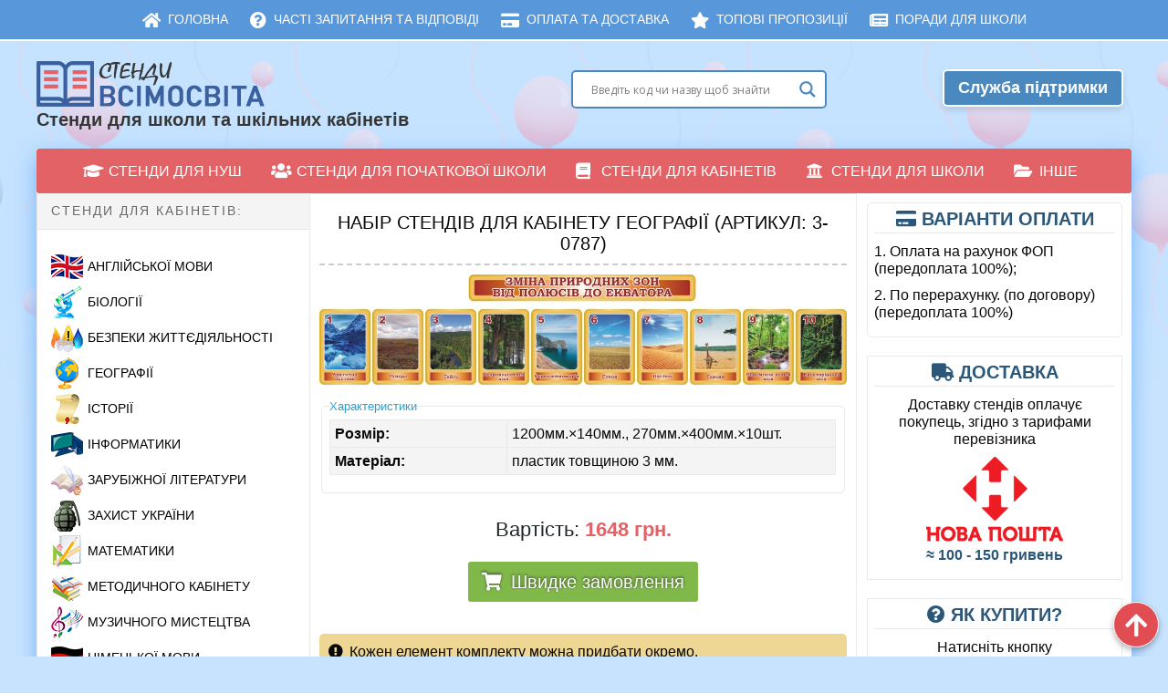

--- FILE ---
content_type: text/html
request_url: https://stendy.vsimosvita.com/39406/
body_size: 23214
content:
<!DOCTYPE html>
<html class="no-js" lang="uk">
<head>
<meta charset="UTF-8">
<meta name="viewport" content="width=device-width, initial-scale=1">
<title>Набір стендів для кабінету географії (Артикул: 3-0787) • Купити</title>
<meta name="description" content="Купити ❤️ Комплекти стендів для кабінету географії • Набір стендів для кабінету географії (Артикул: 3-0787) ⭐ Розмір стенда: 1200мм.×140мм., 270мм.×400мм.×10шт. Вартість: 1648 гривень.">
<meta name="robots" content="index, follow, max-snippet:-1, max-image-preview:large, max-video-preview:-1">
<link rel="canonical" href="https://stendy.vsimosvita.com/39406/">
<meta property="og:url" content="https://stendy.vsimosvita.com/39406/">
<meta property="og:site_name" content="Стенди &quot;ВсімОсвіта&quot;">
<meta property="og:locale" content="uk">
<meta property="og:type" content="article">
<meta property="og:title" content="Набір стендів для кабінету географії (Артикул: 3-0787) • Купити">
<meta property="og:description" content="Купити ❤️ Комплекти стендів для кабінету географії • Набір стендів для кабінету географії (Артикул: 3-0787) ⭐ Розмір стенда: 1200мм.×140мм., 270мм.×400мм.×10шт. Вартість: 1648 гривень.">
<meta property="og:image" content="https://stendy.vsimosvita.com/wp-content/uploads/2023/12/0787.jpg">
<meta property="og:image:secure_url" content="https://stendy.vsimosvita.com/wp-content/uploads/2023/12/0787.jpg">
<meta property="og:image:width" content="5000">
<meta property="og:image:height" content="1043">
<meta name="twitter:card" content="summary">
<meta name="twitter:title" content="Набір стендів для кабінету географії (Артикул: 3-0787) • Купити">
<meta name="twitter:description" content="Купити ❤️ Комплекти стендів для кабінету географії • Набір стендів для кабінету географії (Артикул: 3-0787) ⭐ Розмір стенда: 1200мм.×140мм., 270мм.×400мм.×10шт. Вартість: 1648 гривень.">
<meta name="twitter:image" content="https://stendy.vsimosvita.com/wp-content/uploads/2023/12/0787-1024x214.jpg">
<link rel='dns-prefetch' href='//use.fontawesome.com'/>
<meta name="google" content="nositelinkssearchbox">
<link rel="stylesheet" type="text/css" href="//stendy.vsimosvita.com/wp-content/cache/wpfc-minified/loel6go9/7xkp0.css" media="all"/>
<link rel='stylesheet' id='fontawesome-css' href='https://use.fontawesome.com/releases/v5.15.4/css/all.css?ver=5.15.4.1764350233' type='text/css' media='all'/>
<link rel="stylesheet" type="text/css" href="//stendy.vsimosvita.com/wp-content/cache/wpfc-minified/dg5rfs0k/7xkbd.css" media="all"/>
<link rel="https://api.w.org/" href="https://stendy.vsimosvita.com/wp-json/"/><link rel="alternate" type="application/json" href="https://stendy.vsimosvita.com/wp-json/wp/v2/posts/39406"/><style>.wpap-loadmore-wrapper{display:flex;align-items:center;justify-content:center;margin:20px 0;}
.wpap-loadmore-wrapper .wpap-loadmore-button{background-color:#4f697a;color:white;font-size:1.2rem;font-weight:bold;padding:10px 20px;text-align:center;cursor:pointer;border-radius:5px;display:flex;align-items:center;justify-content:center;;box-shadow:1px 1px 10px 0 #b4b4b4;}
.wpap-visibility-hidden{display:none;}
.wp-ajax-pagination-loading{position:fixed;display:block;top:0;left:0;width:100%;height:100%;background-color:rgba(0,0,0,0.4);z-index:10000;background-image:url('https://stendy.vsimosvita.com/wp-content/plugins/wp-ajax-pagination/assets/frontend/img/loader.gif');background-position:50% 50%;background-size:60px;background-repeat:no-repeat;}</style>                
<style>img.lazyload,img.lazyloading{background-color:rgba(0,0,0,0);opacity:0.001;}
img.lazyload, img.lazyloaded{opacity:1;-webkit-transition:opacity 300ms;-moz-transition:opacity 300ms;-ms-transition:opacity 300ms;-o-transition:opacity 300ms;transition:opacity 300ms;}
iframe.lazyload, iframe.lazyloading{display:block;background-color:rgba(0,0,0,0);}</style>
<style>#wp-admin-bar-pvc-post-views .pvc-graph-container{padding-top:6px;padding-bottom:6px;position:relative;display:block;height:100%;box-sizing:border-box;}
#wp-admin-bar-pvc-post-views .pvc-line-graph{display:inline-block;width:1px;margin-right:1px;background-color:#ccc;vertical-align:baseline;}
#wp-admin-bar-pvc-post-views .pvc-line-graph:hover{background-color:#eee;}
#wp-admin-bar-pvc-post-views .pvc-line-graph-0{height:1%}
#wp-admin-bar-pvc-post-views .pvc-line-graph-1{height:5%}
#wp-admin-bar-pvc-post-views .pvc-line-graph-2{height:10%}
#wp-admin-bar-pvc-post-views .pvc-line-graph-3{height:15%}
#wp-admin-bar-pvc-post-views .pvc-line-graph-4{height:20%}
#wp-admin-bar-pvc-post-views .pvc-line-graph-5{height:25%}
#wp-admin-bar-pvc-post-views .pvc-line-graph-6{height:30%}
#wp-admin-bar-pvc-post-views .pvc-line-graph-7{height:35%}
#wp-admin-bar-pvc-post-views .pvc-line-graph-8{height:40%}
#wp-admin-bar-pvc-post-views .pvc-line-graph-9{height:45%}
#wp-admin-bar-pvc-post-views .pvc-line-graph-10{height:50%}
#wp-admin-bar-pvc-post-views .pvc-line-graph-11{height:55%}
#wp-admin-bar-pvc-post-views .pvc-line-graph-12{height:60%}
#wp-admin-bar-pvc-post-views .pvc-line-graph-13{height:65%}
#wp-admin-bar-pvc-post-views .pvc-line-graph-14{height:70%}
#wp-admin-bar-pvc-post-views .pvc-line-graph-15{height:75%}
#wp-admin-bar-pvc-post-views .pvc-line-graph-16{height:80%}
#wp-admin-bar-pvc-post-views .pvc-line-graph-17{height:85%}
#wp-admin-bar-pvc-post-views .pvc-line-graph-18{height:90%}
#wp-admin-bar-pvc-post-views .pvc-line-graph-19{height:95%}
#wp-admin-bar-pvc-post-views .pvc-line-graph-20{height:100%}</style>                <style></style>
<link rel="icon" href="https://stendy.vsimosvita.com/wp-content/uploads/2021/01/cropped-Favikonka-3-32x32.png" sizes="32x32"/>
<link rel="icon" href="https://stendy.vsimosvita.com/wp-content/uploads/2021/01/cropped-Favikonka-3-192x192.png" sizes="192x192"/>
<link rel="apple-touch-icon" href="https://stendy.vsimosvita.com/wp-content/uploads/2021/01/cropped-Favikonka-3-180x180.png"/>
<meta name="msapplication-TileImage" content="https://stendy.vsimosvita.com/wp-content/uploads/2021/01/cropped-Favikonka-3-270x270.png"/>
<style>a.recall-button,span.recall-button,.recall-button.rcl-upload-button,input[type="submit"].recall-button,input[type="submit"] .recall-button,input[type="button"].recall-button,input[type="button"] .recall-button,a.recall-button:hover,.recall-button.rcl-upload-button:hover,input[type="submit"].recall-button:hover,input[type="submit"] .recall-button:hover,input[type="button"].recall-button:hover,input[type="button"] .recall-button:hover{background:rgb(74, 137, 191);}a.recall-button.active,a.recall-button.active:hover,a.recall-button.filter-active,a.recall-button.filter-active:hover,a.data-filter.filter-active,a.data-filter.filter-active:hover{background:rgba(74, 137, 191, 0.4);}.rcl_preloader i{color:rgb(74,137,191);}.rcl-user-getails .status-user-rcl::before{border-left-color:rgb(74,137,191);}.rows-list .status-user-rcl::before{border-top-color:rgb(74,137,191);}.status-user-rcl{border-color:rgb(74,137,191);}.rcl-field-input input[type="checkbox"]:checked + label.block-label::before,.rcl-field-input input[type="radio"]:checked + label.block-label::before{background:rgb(74,137,191);border-color:rgb(74,137,191);}body .rcl-bttn.rcl-bttn__type-primary{background-color:rgb(74,137,191);}.rcl-bttn.rcl-bttn__type-primary.rcl-bttn__active{background-color:rgba(74, 137, 191, 0.4);}.rcl-bttn.rcl-bttn__type-simple.rcl-bttn__active{box-shadow:0 -5px 0 -3px rgb(74, 137, 191) inset;}body .rcl-bttn.rcl-bttn__type-primary{color:#fff;}body .rcl-bttn,.rcl-bttn.rcl-bttn__size-small{font-size:12.04px;}.rcl-bttn.rcl-bttn__size-standart{font-size:14px;}.rcl-bttn.rcl-bttn__size-medium{font-size:16.24px;}.rcl-bttn__type-clear.rcl-bttn__mod-only-icon.rcl-bttn__size-medium,.rcl-bttn.rcl-bttn__size-large{font-size:18.62px;}.rcl-bttn.rcl-bttn__size-big{font-size:21px;}.rcl-bttn__type-clear.rcl-bttn__mod-only-icon.rcl-bttn__size-large{font-size:23.24px;}.rcl-bttn__type-clear.rcl-bttn__mod-only-icon.rcl-bttn__size-big{font-size:28px;}:root{--rclText:#fff;--rclHex:#4a89bf;--rclRgb:74,137,191;--rclRgbDark:33,62,86;--rclRgbLight:104,192,267;--rclRgbFlip:136,89,48;}</style>
<style>div.nsl-container[data-align="left"]{text-align:left;}
div.nsl-container[data-align="center"]{text-align:center;}
div.nsl-container[data-align="right"]{text-align:right;}
div.nsl-container .nsl-container-buttons a{text-decoration:none !important;box-shadow:none !important;border:0;}
div.nsl-container .nsl-container-buttons{display:flex;padding:5px 0;}
div.nsl-container.nsl-container-block .nsl-container-buttons{display:inline-grid;grid-template-columns:minmax(145px, auto);}
div.nsl-container-block-fullwidth .nsl-container-buttons{flex-flow:column;align-items:center;}
div.nsl-container-block-fullwidth .nsl-container-buttons a, div.nsl-container-block .nsl-container-buttons a{flex:1 1 auto;display:block;margin:5px 0;width:100%;}
div.nsl-container-inline{margin:-5px;text-align:left;}
div.nsl-container-inline .nsl-container-buttons{justify-content:center;flex-wrap:wrap;}
div.nsl-container-inline .nsl-container-buttons a{margin:5px;display:inline-block;}
div.nsl-container-grid .nsl-container-buttons{flex-flow:row;align-items:center;flex-wrap:wrap;}
div.nsl-container-grid .nsl-container-buttons a{flex:1 1 auto;display:block;margin:5px;max-width:280px;width:100%;}
@media only screen and (min-width: 650px) {
div.nsl-container-grid .nsl-container-buttons a{width:auto;}
}
div.nsl-container .nsl-button{cursor:pointer;vertical-align:top;border-radius:4px;}
div.nsl-container .nsl-button-default{color:#fff;display:flex;}
div.nsl-container .nsl-button-icon{display:inline-block;}
div.nsl-container .nsl-button-svg-container{flex:0 0 auto;padding:8px;display:flex;align-items:center;}
div.nsl-container svg{height:24px;width:24px;vertical-align:top;}
div.nsl-container .nsl-button-default div.nsl-button-label-container{margin:0 24px 0 12px;padding:10px 0;font-family:Helvetica, Arial, sans-serif;font-size:16px;line-height:20px;letter-spacing:.25px;overflow:hidden;text-align:center;text-overflow:clip;white-space:nowrap;flex:1 1 auto;-webkit-font-smoothing:antialiased;-moz-osx-font-smoothing:grayscale;text-transform:none;display:inline-block;}
div.nsl-container .nsl-button-google[data-skin="dark"] .nsl-button-svg-container{margin:1px;padding:7px;border-radius:3px;background:#fff;}
div.nsl-container .nsl-button-google[data-skin="light"]{border-radius:1px;box-shadow:0 1px 5px 0 rgba(0, 0, 0, .25);color:RGBA(0, 0, 0, 0.54);}
div.nsl-container .nsl-button-apple .nsl-button-svg-container{padding:0 6px;}
div.nsl-container .nsl-button-apple .nsl-button-svg-container svg{height:40px;width:auto;}
div.nsl-container .nsl-button-apple[data-skin="light"]{color:#000;box-shadow:0 0 0 1px #000;}
div.nsl-container .nsl-button-facebook[data-skin="white"]{color:#000;box-shadow:inset 0 0 0 1px #000;}
div.nsl-container .nsl-button-facebook[data-skin="light"]{color:#1877F2;box-shadow:inset 0 0 0 1px #1877F2;}
div.nsl-container .nsl-button-apple div.nsl-button-label-container{font-size:17px;font-family:-apple-system, BlinkMacSystemFont, "Segoe UI", Roboto, Helvetica, Arial, sans-serif, "Apple Color Emoji", "Segoe UI Emoji", "Segoe UI Symbol";}
div.nsl-container .nsl-button-slack div.nsl-button-label-container{font-size:17px;font-family:-apple-system, BlinkMacSystemFont, "Segoe UI", Roboto, Helvetica, Arial, sans-serif, "Apple Color Emoji", "Segoe UI Emoji", "Segoe UI Symbol";}
div.nsl-container .nsl-button-slack[data-skin="light"]{color:#000000;box-shadow:inset 0 0 0 1px #DDDDDD;}
.nsl-clear{clear:both;}
.nsl-container{clear:both;}
div.nsl-container-inline[data-align="left"] .nsl-container-buttons{justify-content:flex-start;}
div.nsl-container-inline[data-align="center"] .nsl-container-buttons{justify-content:center;}
div.nsl-container-inline[data-align="right"] .nsl-container-buttons{justify-content:flex-end;}
div.nsl-container-grid[data-align="left"] .nsl-container-buttons{justify-content:flex-start;}
div.nsl-container-grid[data-align="center"] .nsl-container-buttons{justify-content:center;}
div.nsl-container-grid[data-align="right"] .nsl-container-buttons{justify-content:flex-end;}
div.nsl-container-grid[data-align="space-around"] .nsl-container-buttons{justify-content:space-around;}
div.nsl-container-grid[data-align="space-between"] .nsl-container-buttons{justify-content:space-between;}
#nsl-redirect-overlay{display:flex;flex-direction:column;justify-content:center;align-items:center;position:fixed;z-index:1000000;left:0;top:0;width:100%;height:100%;backdrop-filter:blur(1px);background-color:RGBA(0, 0, 0, .32);;}
#nsl-redirect-overlay-container{display:flex;flex-direction:column;justify-content:center;align-items:center;background-color:white;padding:30px;border-radius:10px;}
#nsl-redirect-overlay-spinner{content:'';display:block;margin:20px;border:9px solid RGBA(0, 0, 0, .6);border-top:9px solid #fff;border-radius:50%;box-shadow:inset 0 0 0 1px RGBA(0, 0, 0, .6), 0 0 0 1px RGBA(0, 0, 0, .6);width:40px;height:40px;animation:nsl-loader-spin 2s linear infinite;}
@keyframes nsl-loader-spin {
0%{transform:rotate(0deg)}
to{transform:rotate(360deg)}
}
#nsl-redirect-overlay-title{font-family:-apple-system, BlinkMacSystemFont, "Segoe UI", Roboto, Oxygen-Sans, Ubuntu, Cantarell, "Helvetica Neue", sans-serif;font-size:18px;font-weight:bold;color:#3C434A;}
#nsl-redirect-overlay-text{font-family:-apple-system, BlinkMacSystemFont, "Segoe UI", Roboto, Oxygen-Sans, Ubuntu, Cantarell, "Helvetica Neue", sans-serif;text-align:center;font-size:14px;color:#3C434A;}</style>
<script data-wpfc-render="false">(function(){let events=["mouseover", "mousemove", "wheel", "scroll", "touchstart", "touchmove"];let fired=false;events.forEach(function(event){window.addEventListener(event, function(){if(fired===false){fired=true;setTimeout(function(){ (function(d,s){var f=d.getElementsByTagName(s)[0];j=d.createElement(s);j.setAttribute('src', 'https://www.googletagmanager.com/gtag/js?id=G-6967G33VMB');f.parentNode.insertBefore(j,f);})(document,'script'); }, 5);}},{once: true});});})();</script><script>window.dataLayer=window.dataLayer||[];
function gtag(){dataLayer.push(arguments);}gtag('js', new Date());
window.addEventListener('load', function (){
var links=document.querySelectorAll('a');
for (let i=0; i < links.length; i++){
links[i].addEventListener('click', function(e){
var n=this.href.includes('stendy.vsimosvita.com');
if(n==false){
gtag('event', 'click', {'event_category': 'external links','event_label':this.href});
}});
}});
gtag('config', 'G-6967G33VMB' , {});</script>
</head>
<body class="post-template-default single single-post postid-39406 single-format-standard group-blog has-left-sidebar" itemscope itemtype="http://schema.org/Blog">
<div id="page" class="hfeed site">
<nav class="dws-menu-second">
<input type="checkbox" name="toggle" id="menu-second" class="toggleMenu-second">
<label for="menu-second" class="toggleMenu-second">
<i class="fa fa-bars" style="position: absolute; top: 15px; left: 12px; font-size: 18px;"></i> Меню                
<a href="#" id="search-link-mobile" class="auth-btn-mobile">
<i class="fa fa-search" style="top: auto; margin-right: 16px; font-size: 15px; position: relative; color: white !important;"></i> Пошук
</a>            
</label>
<ul>
<li><a href="https://stendy.vsimosvita.com/"><i class="fas fa-home"></i> Головна</a></li>
<li><a href="https://stendy.vsimosvita.com/pidtrymka/"><i class="fas fa-question-circle"></i> Часті запитання та відповіді</a></li>
<li><a href="https://stendy.vsimosvita.com/oplata-ta-dostavka/"><i class="fas fa-credit-card"></i> Оплата та доставка</a></li>
<li><a href="https://stendy.vsimosvita.com/topovi/"><i class="fas fa-star"></i> Топові пропозиції</a></li>
<li><a href="https://stendy.vsimosvita.com/news/"><i class="fas fa-newspaper"></i> Поради для школи</a></li>
</ul>
</nav>
<div id="search-container" class="search-container">
<div id='ajaxsearchlite1' class="wpdreams_asl_container asl_w asl_m asl_m_1">
<div class="probox">
<div class='promagnifier'>
<div class='innericon'> <svg version="1.1" xmlns="http://www.w3.org/2000/svg" xmlns:xlink="http://www.w3.org/1999/xlink" x="0px" y="0px" width="512px" height="512px" viewBox="0 0 512 512" enable-background="new 0 0 512 512" xml:space="preserve"> <path id="magnifier-2-icon" d="M460.355,421.59L353.844,315.078c20.041-27.553,31.885-61.437,31.885-98.037 C385.729,124.934,310.793,50,218.686,50C126.58,50,51.645,124.934,51.645,217.041c0,92.106,74.936,167.041,167.041,167.041 c34.912,0,67.352-10.773,94.184-29.158L419.945,462L460.355,421.59z M100.631,217.041c0-65.096,52.959-118.056,118.055-118.056 c65.098,0,118.057,52.959,118.057,118.056c0,65.096-52.959,118.056-118.057,118.056C153.59,335.097,100.631,282.137,100.631,217.041 z"/> </svg></div></div><div class='prosettings' style='display:none;' data-opened=0>
<div class='innericon'> <svg version="1.1" xmlns="http://www.w3.org/2000/svg" xmlns:xlink="http://www.w3.org/1999/xlink" x="0px" y="0px" width="512px" height="512px" viewBox="0 0 512 512" enable-background="new 0 0 512 512" xml:space="preserve"> <polygon id="arrow-25-icon" transform = "rotate(90 256 256)" points="142.332,104.886 197.48,50 402.5,256 197.48,462 142.332,407.113 292.727,256 "/> </svg></div></div><div class='proinput'> <form autocomplete="off" aria-label='Ajax search form'> <input aria-label='Search input' type='search' class='orig' name='phrase' placeholder='Введіть код чи назву щоб знайти' value='' autocomplete="off"/> <input aria-label='Autocomplete input, do not use this' type='text' class='autocomplete' name='phrase' value='' autocomplete="off"/> <span class='loading'></span> <input type='submit' value="Start search" style='width:0; height: 0; visibility: hidden;'> </form></div><div class='proloading'>
<div class="asl_loader"><div class="asl_loader-inner asl_simple-circle"></div></div></div><div class='proclose'> <svg version="1.1" xmlns="http://www.w3.org/2000/svg" xmlns:xlink="http://www.w3.org/1999/xlink" x="0px" y="0px" width="512px" height="512px" viewBox="0 0 512 512" enable-background="new 0 0 512 512" xml:space="preserve"> <polygon id="x-mark-icon" points="438.393,374.595 319.757,255.977 438.378,137.348 374.595,73.607 255.995,192.225 137.375,73.622 73.607,137.352 192.246,255.983 73.622,374.625 137.352,438.393 256.002,319.734 374.652,438.378 "/> </svg></div></div></div><div id='ajaxsearchlitesettings1' class="searchsettings wpdreams_asl_settings asl_w asl_s asl_s_1">
<form name='options' autocomplete='off'>
<fieldset class="asl_sett_scroll">
<legend style="display: none;">Generic selectors</legend>
<div class="asl_option_inner hiddend"> <input type='hidden' name='qtranslate_lang' id='qtranslate_lang1' value='0'/></div><div class="asl_option hiddend">
<div class="asl_option_inner"> <input type="checkbox" value="checked" id="set_exactonly1" title="Exact matches only" name="set_exactonly" checked="checked"/> <label for="set_exactonly1">Exact matches only</label></div><div class="asl_option_label"> Exact matches only</div></div><div class="asl_option">
<div class="asl_option_inner"> <input type="checkbox" value="None" id="set_intitle1" title="Search in title" name="set_intitle" checked="checked"/> <label for="set_intitle1">Search in title</label></div><div class="asl_option_label"> Search in title</div></div><div class="asl_option">
<div class="asl_option_inner"> <input type="checkbox" value="None" id="set_incontent1" title="Search in content" name="set_incontent" /> <label for="set_incontent1">Search in content</label></div><div class="asl_option_label"> Search in content</div></div><div class="asl_option_inner hiddend"> <input type="checkbox" value="None" id="set_inexcerpt1" title="Search in excerpt" name="set_inexcerpt" /> <label for="set_inexcerpt1">Search in excerpt</label></div><div class="asl_option hiddend">
<div class="asl_option_inner"> <input type="checkbox" value="None" id="set_inposts1" title="Search in posts" name="set_inposts" checked="checked"/> <label for="set_inposts1">Search in posts</label></div><div class="asl_option_label"> Search in posts</div></div><div class="asl_option hiddend">
<div class="asl_option_inner"> <input type="checkbox" value="None" id="set_inpages1" title="Search in pages" name="set_inpages" /> <label for="set_inpages1">Search in pages</label></div><div class="asl_option_label"> Search in pages</div></div></fieldset>
<div class="asl_option_inner hiddend"> <input type="checkbox" value="lepbuk" id="1customset_11" title="Hidden option, ignore please" name="customset[]" checked="checked"/> <label for="1customset_11">Hidden</label></div><div class="asl_option_label hiddend"></div><div class="asl_option_inner hiddend"> <input type="checkbox" value="kylymky" id="1customset_12" title="Hidden option, ignore please" name="customset[]" checked="checked"/> <label for="1customset_12">Hidden</label></div><div class="asl_option_label hiddend"></div></form></div><div id='ajaxsearchliteres1' class='vertical wpdreams_asl_results asl_w asl_r asl_r_1'>
<div class="results">
<div class="resdrg"></div></div></div><div id="asl_hidden_data"> <svg style="position:absolute" height="0" width="0"> <filter id="aslblur"> <feGaussianBlur in="SourceGraphic" stdDeviation="4"/> </filter> </svg> <svg style="position:absolute" height="0" width="0"> <filter id="no_aslblur"></filter> </svg></div><div class="asl_init_data wpdreams_asl_data_ct" style="display:none !important;" id="asl_init_id_1" data-asldata="[base64]/cz17cGhyYXNlfSIsDQogICAgIm92ZXJyaWRld3BkZWZhdWx0IjogMCwNCiAgICAib3ZlcnJpZGVfbWV0aG9kIjogImdldCINCn0NCg=="></div></div><header id="masthead" class="site-header" role="banner" itemscope="itemscope" itemtype="http://schema.org/WPHeader">
<div class="header-item">
<div class="site-branding">
<div class="site-logo" itemscope itemtype="http://schema.org/Brand"> <a href="https://stendy.vsimosvita.com/" itemprop="url" rel="home"> <img class="img-site-logo" src="https://stendy.vsimosvita.com/wp-content/themes/delivery-lite/images/site-logo.png" alt="Стенди ВсімОсвіта" width="250" height="50"/> </a></div><div class="site_logo">Стенди для школи та шкільних кабінетів</div></div><div id="header-sidebar" class="widget-header">
<aside id="custom_html-15" class="widget_text widget widget_custom_html"><div class="textwidget custom-html-widget"><div class="contact-container">
<div class="contact-head">
<div class="one-half">
<div class="searchlite" style="padding:0 0 5px 0;"><div id='ajaxsearchlite2' class="wpdreams_asl_container asl_w asl_m asl_m_2">
<div class="probox">
<div class='promagnifier'>
<div class='innericon'> <svg version="1.1" xmlns="http://www.w3.org/2000/svg" xmlns:xlink="http://www.w3.org/1999/xlink" x="0px" y="0px" width="512px" height="512px" viewBox="0 0 512 512" enable-background="new 0 0 512 512" xml:space="preserve"> <path id="magnifier-2-icon" d="M460.355,421.59L353.844,315.078c20.041-27.553,31.885-61.437,31.885-98.037 C385.729,124.934,310.793,50,218.686,50C126.58,50,51.645,124.934,51.645,217.041c0,92.106,74.936,167.041,167.041,167.041 c34.912,0,67.352-10.773,94.184-29.158L419.945,462L460.355,421.59z M100.631,217.041c0-65.096,52.959-118.056,118.055-118.056 c65.098,0,118.057,52.959,118.057,118.056c0,65.096-52.959,118.056-118.057,118.056C153.59,335.097,100.631,282.137,100.631,217.041 z"/> </svg></div></div><div class='prosettings' style='display:none;' data-opened=0>
<div class='innericon'> <svg version="1.1" xmlns="http://www.w3.org/2000/svg" xmlns:xlink="http://www.w3.org/1999/xlink" x="0px" y="0px" width="512px" height="512px" viewBox="0 0 512 512" enable-background="new 0 0 512 512" xml:space="preserve"> <polygon id="arrow-25-icon" transform = "rotate(90 256 256)" points="142.332,104.886 197.48,50 402.5,256 197.48,462 142.332,407.113 292.727,256 "/> </svg></div></div><div class='proinput'> <form autocomplete="off" aria-label='Ajax search form'> <input aria-label='Search input' type='search' class='orig' name='phrase' placeholder='Введіть код чи назву щоб знайти' value='' autocomplete="off"/> <input aria-label='Autocomplete input, do not use this' type='text' class='autocomplete' name='phrase' value='' autocomplete="off"/> <span class='loading'></span> <input type='submit' value="Start search" style='width:0; height: 0; visibility: hidden;'> </form></div><div class='proloading'>
<div class="asl_loader"><div class="asl_loader-inner asl_simple-circle"></div></div></div><div class='proclose'> <svg version="1.1" xmlns="http://www.w3.org/2000/svg" xmlns:xlink="http://www.w3.org/1999/xlink" x="0px" y="0px" width="512px" height="512px" viewBox="0 0 512 512" enable-background="new 0 0 512 512" xml:space="preserve"> <polygon id="x-mark-icon" points="438.393,374.595 319.757,255.977 438.378,137.348 374.595,73.607 255.995,192.225 137.375,73.622 73.607,137.352 192.246,255.983 73.622,374.625 137.352,438.393 256.002,319.734 374.652,438.378 "/> </svg></div></div></div><div id='ajaxsearchlitesettings2' class="searchsettings wpdreams_asl_settings asl_w asl_s asl_s_2">
<form name='options' autocomplete='off'>
<fieldset class="asl_sett_scroll">
<legend style="display: none;">Generic selectors</legend>
<div class="asl_option_inner hiddend"> <input type='hidden' name='qtranslate_lang' id='qtranslate_lang2' value='0'/></div><div class="asl_option hiddend">
<div class="asl_option_inner"> <input type="checkbox" value="checked" id="set_exactonly2" title="Exact matches only" name="set_exactonly" checked="checked"/> <label for="set_exactonly2">Exact matches only</label></div><div class="asl_option_label"> Exact matches only</div></div><div class="asl_option">
<div class="asl_option_inner"> <input type="checkbox" value="None" id="set_intitle2" title="Search in title" name="set_intitle" checked="checked"/> <label for="set_intitle2">Search in title</label></div><div class="asl_option_label"> Search in title</div></div><div class="asl_option">
<div class="asl_option_inner"> <input type="checkbox" value="None" id="set_incontent2" title="Search in content" name="set_incontent" /> <label for="set_incontent2">Search in content</label></div><div class="asl_option_label"> Search in content</div></div><div class="asl_option_inner hiddend"> <input type="checkbox" value="None" id="set_inexcerpt2" title="Search in excerpt" name="set_inexcerpt" /> <label for="set_inexcerpt2">Search in excerpt</label></div><div class="asl_option hiddend">
<div class="asl_option_inner"> <input type="checkbox" value="None" id="set_inposts2" title="Search in posts" name="set_inposts" checked="checked"/> <label for="set_inposts2">Search in posts</label></div><div class="asl_option_label"> Search in posts</div></div><div class="asl_option hiddend">
<div class="asl_option_inner"> <input type="checkbox" value="None" id="set_inpages2" title="Search in pages" name="set_inpages" /> <label for="set_inpages2">Search in pages</label></div><div class="asl_option_label"> Search in pages</div></div></fieldset>
<div class="asl_option_inner hiddend"> <input type="checkbox" value="lepbuk" id="2customset_21" title="Hidden option, ignore please" name="customset[]" checked="checked"/> <label for="2customset_21">Hidden</label></div><div class="asl_option_label hiddend"></div><div class="asl_option_inner hiddend"> <input type="checkbox" value="kylymky" id="2customset_22" title="Hidden option, ignore please" name="customset[]" checked="checked"/> <label for="2customset_22">Hidden</label></div><div class="asl_option_label hiddend"></div></form></div><div id='ajaxsearchliteres2' class='vertical wpdreams_asl_results asl_w asl_r asl_r_2'>
<div class="results">
<div class="resdrg"></div></div></div><div class="asl_init_data wpdreams_asl_data_ct" style="display:none !important;" id="asl_init_id_2" data-asldata="[base64]/cz17cGhyYXNlfSIsDQogICAgIm92ZXJyaWRld3BkZWZhdWx0IjogMCwNCiAgICAib3ZlcnJpZGVfbWV0aG9kIjogImdldCINCn0NCg=="></div></div></div><div class="one-half last" style="text-align: center;">
<div class="faq-button-container"><a class="faq-button" href="https://stendy.vsimosvita.com/pidtrymka/">Служба підтримки</a></div></div></div></div></div></aside></div></div></header>
<div id="content" class="site-content">
<nav class="dws-menu">
<input type="checkbox" name="toggle" id="menu" class="toggleMenu">
<label for="menu" class="toggleMenu"><i class="fa fa-bars"></i>Меню категорій</label>
<ul>
<li>
<input type="checkbox" name="toggle" class="toggleSubmenu" id="sub_m1">
<a href="https://stendy.vsimosvita.com/category/nush/"><i class="fa fa-graduation-cap"></i>Стенди для НУШ</a>
<label for="sub_m1" class="toggleSubmenu"><i class="fa"></i></label>
<ul>
<li><a href="https://stendy.vsimosvita.com/category/stendy-dlya-nush-dobroho-ranku/">Доброго ранку</a></li>
<li><a href="https://stendy.vsimosvita.com/category/stendy-dlya-nush-kolo-vyboru/">Коло вибору</a></li>
<li><a href="https://stendy.vsimosvita.com/category/stendy-dlya-nush-mij-nastrij/">Мій настрій</a></li>
<li><a href="https://stendy.vsimosvita.com/category/stendy-dlya-nush-rankovi-zustrichi/">Ранкові зустрічі</a></li>
<li><a href="https://stendy.vsimosvita.com/category/stendy-dlya-nush-stina-sliv/">Стіна слів</a></li>
<li><a href="https://stendy.vsimosvita.com/category/stendy-dlya-nush-shhodenni-novyny/">Щоденні новини</a></li>
<li><a href="https://stendy.vsimosvita.com/category/komplekty-stendiv-dlya-nush/">Комплекти стендів для НУШ</a></li>
</ul>
</li>
<li>
<input type="checkbox" name="toggle" class="toggleSubmenu" id="sub_m2">
<a href="https://stendy.vsimosvita.com/category/stendy-dlya-pochatkovyh-klasiv/"><i class="fa fa-users"></i>Стенди для початкової школи</a>				<label for="sub_m1" class="toggleSubmenu"><i class="fa"></i></label>
<label for="sub_m2" class="toggleSubmenu"><i class="fa"></i></label>
<ul>
<li><a href="https://stendy.vsimosvita.com/category/stendy-dlya-pochatkovoji-shkoly-klasnyj-kutochok/">Класні куточки</a></li>
<li><a href="https://stendy.vsimosvita.com/category/ia-doslidzhuiu-svit/">Я досліджую світ</a></li>
<li><a href="https://stendy.vsimosvita.com/category/alfavit/">Алфавіт, абетка</a></li>
<li><a href="https://stendy.vsimosvita.com/category/stendy-z-anglijskoyi-movy-dlya-pochatkovyh-klasiv/">Стенди з англійської мови</a></li>
<li><a href="https://stendy.vsimosvita.com/category/stendy-dlya-pochatkovyh-klasiv-nad-doshkoyu/">Стенди над дошкою</a></li>
<li><a href="https://stendy.vsimosvita.com/category/stendy-dlya-pochatkovoji-shkoly-rozklad-urokiv/">Стенди для розкладу уроків</a></li>
<li><a href="https://stendy.vsimosvita.com/category/pozhezhna-bezpeka-dlya-pochatkovoji-shkoly/">Стенди з пожежної безпеки</a></li>
<li><a href="https://stendy.vsimosvita.com/category/hihijena-ta-zdorovya/">Гігієна та здоров&#8217;я</a></li>
<li><a href="https://stendy.vsimosvita.com/category/komplekty/">Комплекти стендів</a></li>
<li><a href="https://stendy.vsimosvita.com/category/stendy-kalendar-pryrody/">Куточки природи та погоди</a></li>
<li><a href="https://stendy.vsimosvita.com/category/stendy-dlya-pochatkovyh-klasiv-sydy-pravylno/">Сиди та пиши правильно!</a></li>
<li><a href="https://stendy.vsimosvita.com/category/stendy-z-bezpeky-zhyttjediyalnosti-dlya-pochatkovyh-klasiv/">Стенди з безпеки життєдіяльності</a></li>
<li><a href="https://stendy.vsimosvita.com/category/matematychni-kutochky/">Математичні куточки</a></li>
<li><a href="https://stendy.vsimosvita.com/category/movni-kutochky/">Мовні куточки</a></li>
<li><a href="https://stendy.vsimosvita.com/category/prava-dytyny/">Права та обов&#8217;язки учнів</a></li>
<li><a href="https://stendy.vsimosvita.com/category/kutochky-dlya-batkiv/">Куточки для батьків</a></li>
<li><a href="https://stendy.vsimosvita.com/category/stendy-dlya-pochatkovoji-shkoly-rizne/">Різні стенди</a></li>
</ul>
</li>
<li>
<input type="checkbox" name="toggle" class="toggleSubmenu" id="sub_m3">
<a href=""><i class="fa fa-book"></i>Стенди для кабінетів</a>
<label for="sub_m3" class="toggleSubmenu"><i class="fa"></i></label>
<ul>
<li><a href="https://stendy.vsimosvita.com/category/klasni-kutochky/">Класні куточки</a>
<li><a href="https://stendy.vsimosvita.com/category/klasni-kutochky-v-ukrajinskomu-styli/">Класні куточки в українському стилі</a></li>
<li><a href="https://stendy.vsimosvita.com/category/klasni-kutochky-z-derzhavnoyu-symvolikoyu/">Класні куточки з державною символікою</a></li>
<li><a href="https://stendy.vsimosvita.com/category/anhlijska-mova/">Стенди з англійської мови</a></li>
<li><a href="https://stendy.vsimosvita.com/category/biologiya/">Стенди з біології</a></li>
<li><a href="https://stendy.vsimosvita.com/category/geografiya/">Стенди з географії</a></li>
<li><a href="https://stendy.vsimosvita.com/category/nimeczka-mova/">Стенди з німецької мови</a></li>
<li><a href="https://stendy.vsimosvita.com/category/istoriya/">Стенди з історії</a></li>
<li><a href="https://stendy.vsimosvita.com/category/fizyka/">Стенди з фізики</a></li>				
<li><a href="https://stendy.vsimosvita.com/category/stendy-v-kabinet-polskoi-movy/">Стенди в кабінет польської мови</a></li>
<li><a href="https://stendy.vsimosvita.com/category/pravoznavstvo/">Стенди з правознавства</a></li>
<li><a href="https://stendy.vsimosvita.com/category/himiya/">Стенди з хімії</a></li>					
<li><a href="https://stendy.vsimosvita.com/category/informatyka/">Стенди з інформатики</a></li>
<li><a href="https://stendy.vsimosvita.com/category/muzyka/">Стенди з музичного мистецтва</a></li>
<li><a href="https://stendy.vsimosvita.com/category/ukrayinska-mova/">Стенди з української мови</a></li>
<li><a href="https://stendy.vsimosvita.com/category/trudove-navchannya/">Стенди з трудового навчання</a></li>
<li><a href="https://stendy.vsimosvita.com/category/stendy-dlya-kabinetu-psyholoha/">Стенди в кабінет психолога</a></li>
<li><a href="https://stendy.vsimosvita.com/category/matematyka/">Стенди з математики</a></li>
<li><a href="https://stendy.vsimosvita.com/category/zarubizhna-literatura/">Стенди з зарубіжної літератури</a></li>
<li><a href="https://stendy.vsimosvita.com/category/zahyst-vitchyzny/">Стенди в кабінет “Захист України”</a></li>
<li><a href="https://stendy.vsimosvita.com/category/czyvilnyj-zahyst/">Стенди з Цивільного Захисту</a></li>
<li><a href="https://stendy.vsimosvita.com/category/hrystyyanska-etyka/">Стенди з християнської етики</a></li>
</ul>
</li>
<li>
<input type="checkbox" name="toggle" class="toggleSubmenu" id="sub_m4">
<a href=""><i class="fa fa-university"></i>Стенди для школи</a>
<label for="sub_m4" class="toggleSubmenu"><i class="fa"></i></label>
<ul>
<li><a href="https://stendy.vsimosvita.com/category/ctendy-dlya-metodychnoho-kabinetu-shkoly/">Стенди в учительську</a></li>
<li><a href="https://stendy.vsimosvita.com/category/stendy-dlya-shkoly-hordist-shkoly/">Стенди &#8220;Гордість школи&#8221;</a></li>
<li><a href="https://stendy.vsimosvita.com/category/stendy-dlya-shkoly-vizytka-shkoly/">Стенди “Візитка школи”</a></li>
<li><a href="https://stendy.vsimosvita.com/category/stendy-dlya-shkoly-rozklad-urokiv/">Стенди для розкладу уроків</a></li>
<li><a href="https://stendy.vsimosvita.com/category/profspilkovi-kutochky-v-shkoli/">Профспілкові куточки для школи</a></li>
<li><a href="https://stendy.vsimosvita.com/category/stendy-dlya-muzychnoji-shkoly/">Стенди для музичної школи</a></li>
<li><a href="https://stendy.vsimosvita.com/category/patriotychni-stendy-dlya-shkoly/">Патріотичні стенди для школи</a></li>
<li><a href="https://stendy.vsimosvita.com/category/ctendy-dlya-shkilnoji-biblioteky/">Стенди для бібліотеки</a></li>
<li><a href="https://stendy.vsimosvita.com/category/stendy-dlya-oformlennya-shkoly/">Стенди для оформлення школи</a></li>
<li><a href="https://stendy.vsimosvita.com/category/stendy-dlya-shkilnyh-korydoriv/">Стенди для шкільних коридорів</a></li>
<li><a href="https://stendy.vsimosvita.com/category/stendy-uchnivskoho-samovryaduvannya/">Стенди &#8220;Учнівське самоврядування&#8221;</a></li>
<li><a href="https://stendy.vsimosvita.com/category/stendy-dlya-sportyvnoho-zalu/">Стенди з фізичної культури</a></li>
<li><a href="https://stendy.vsimosvita.com/category/stendy-dlya-profspilky-v-shkoli/">Профспілкові куточки</a></li>
<li><a href="https://stendy.vsimosvita.com/category/stendy-z-ohorony-pratsi-v-shkoli/">Куточки з охорони праці</a></li>
<li><a href="https://stendy.vsimosvita.com/category/pozhezhna-bezpeka/">Куточки з пожежної безпеки</a></li>
<li><a href="https://stendy.vsimosvita.com/category/bezpeka-zhyttyediyalnosti/">Стенди з безпеки життєдіяльності</a></li>
<li><a href="https://stendy.vsimosvita.com/category/stendy-z-bezpeky-dorozhnoho-ruhu/">Стенди з безпеки дорожнього руху</a></li>
<li><a href="https://stendy.vsimosvita.com/category/derzhavna-symvolika/">Стенди з державною символікою</a></li>
<li><a href="https://stendy.vsimosvita.com/category/stendy-z-tehniky-bezpeky/">Куточки з техніки безпеки</a></li>
<li><a href="https://stendy.vsimosvita.com/category/stendy-na-patriotychnu-tematyku/">Стенди на патріотичну тематику</a></li>
<li><a href="https://stendy.vsimosvita.com/category/bulinh/">Стенди про булінг</a></li>
<li><a href="https://stendy.vsimosvita.com/category/stendy-pro-uchasnykiv-ato/">Стенди про учасників АТО</a></li>
<li><a href="https://stendy.vsimosvita.com/category/tablychky/">Таблички на двері</a></li>
</ul>
</li>
<li>
<input type="checkbox" name="toggle" class="toggleSubmenu" id="sub_m5">
<a href=""><i class="fa fa-folder-open"></i>Інше</a>
<label for="sub_m5" class="toggleSubmenu"><i class="fa"></i></label>
<ul>
<li><a href="https://stendy.vsimosvita.com/lepbuk/">Лепбуки</a></li>
<li><a href="https://stendy.vsimosvita.com/kylymky/">Килимки</a></li>
</ul>
</li>
</ul>
</nav>
<div id="secondary-sidebar" class="widget-area widget-secondary" aria-label="Secondary Sidebar" itemscope="itemscope" itemtype="http://schema.org/WPSideBar">
<aside id="custom_html-18" class="widget_text widget widget_custom_html"><p class="widget-title">СТЕНДИ ДЛЯ КАБІНЕТІВ:</p><div class="textwidget custom-html-widget"><div id="left-mymenu">
<div class="menu-anhlijska-mova"><a href="https://stendy.vsimosvita.com/category/anhlijska-mova/">Англійської Мови</a></div><div class="menu-biologiya"><a href="https://stendy.vsimosvita.com/category/biologiya/">Біології</a></div><div class="menu-bezpeka-zhyttyediyalnosti"><a href="https://stendy.vsimosvita.com/category/bezpeka-zhyttyediyalnosti/">Безпеки життєдіяльності</a></div><div class="menu-geografiya"><a href="https://stendy.vsimosvita.com/category/geografiya/">Географії</a></div><div class="menu-istoriya"><a href="https://stendy.vsimosvita.com/category/istoriya/">Історії</a></div><div class="menu-informatyka"><a href="https://stendy.vsimosvita.com/category/informatyka/">Інформатики</a></div><div class="menu-zarubizhna-literatura"><a href="https://stendy.vsimosvita.com/category/zarubizhna-literatura/">Зарубіжної літератури</a></div><div class="menu-zahyst-vitchyzny"><a href="https://stendy.vsimosvita.com/category/zahyst-vitchyzny/">Захист України</a></div><div class="menu-matematyka"><a href="https://stendy.vsimosvita.com/category/matematyka/">Математики</a></div><div class="menu-metodychnoho-kabinetu"><a href="https://stendy.vsimosvita.com/category/ctendy-dlya-metodychnoho-kabinetu-shkoly/">Методичного кабінету</a></div><div class="menu-muzyka"><a href="https://stendy.vsimosvita.com/category/muzyka/">Музичного мистецтва</a></div><div class="menu-nimeczka-mova"><a href="https://stendy.vsimosvita.com/category/nimeczka-mova/">Німецької мови</a></div><div class="menu-polska-mova"><a href="https://stendy.vsimosvita.com/category/stendy-v-kabinet-polskoi-movy/">Польської мови</a></div><div class="menu-pravoznavstvo"><a href="https://stendy.vsimosvita.com/category/pravoznavstvo/">Правознавства</a></div><div class="menu-trudove-navchannya"><a href="https://stendy.vsimosvita.com/category/trudove-navchannya/">Трудового навчання</a></div><div class="menu-ukrayinska-mova"><a href="https://stendy.vsimosvita.com/category/ukrayinska-mova/">Мови та літератури</a></div><div class="menu-ukrainska-literatura"><a href="https://stendy.vsimosvita.com/category/ukrainska-literatura/">Української літератури</a></div><div class="menu-fizyka"><a href="https://stendy.vsimosvita.com/category/fizyka/">Фізики</a></div><div class="menu-himiya"><a href="https://stendy.vsimosvita.com/category/himiya/">Хімії</a></div><div class="menu-hrystyyanska-etyka"><a href="https://stendy.vsimosvita.com/category/hrystyyanska-etyka/">Християнської етики</a></div><div class="menu-czyvilnyj-zahyst"><a href="https://stendy.vsimosvita.com/category/czyvilnyj-zahyst/">Цивільного Захисту</a></div></div></div></aside><aside id="custom_html-20" class="widget_text widget widget_custom_html"><div class="textwidget custom-html-widget"><div id="left-mymenu">
<div class="menu-stendy-dlya-pochatkovyh-klasiv"><a href="https://stendy.vsimosvita.com/category/stendy-dlya-pochatkovyh-klasiv/">Стенди для початкової школи</a></div><div class="menu-nush"><a href="https://stendy.vsimosvita.com/category/nush/">Стенди для Нової української школи</a></div></div></div></aside><aside id="custom_html-19" class="widget_text widget widget_custom_html"><p class="widget-title">СТЕНДИ ДЛЯ ШКОЛИ</p><div class="textwidget custom-html-widget"><div id="left-mymenu">
<div class="menu-tablychky"><a href="https://stendy.vsimosvita.com/category/tablychky/">Таблички на двері</a></div><div class="menu-vizytka-shkoly"><a href="https://stendy.vsimosvita.com/category/stendy-dlya-shkoly-vizytka-shkoly/">Візитка школи</a></div><div class="menu-hordist-shkoly"><a href="https://stendy.vsimosvita.com/category/stendy-dlya-shkoly-hordist-shkoly/">Гордість школи</a></div><div class="menu-rozklad-urokiv"><a href="https://stendy.vsimosvita.com/category/stendy-dlya-shkoly-rozklad-urokiv/">Стенди для розкладу уроків</a></div><div class="menu-profspilky-v-shkoli"><a href="https://stendy.vsimosvita.com/category/stendy-dlya-profspilky-v-shkoli/">Профспілкові куточки</a></div><div class="menu-stendy-na-patriotychnu-tematyku"><a href="https://stendy.vsimosvita.com/category/stendy-na-patriotychnu-tematyku/">Стенди на патріотичну тематику</a></div><div class="menu-uchnivskoho-samovryaduvannya"><a href="https://stendy.vsimosvita.com/category/stendy-uchnivskoho-samovryaduvannya/">Учнівське самоврядування</a></div><div class="menu-oformlennya-shkoly"><a href="https://stendy.vsimosvita.com/category/stendy-dlya-oformlennya-shkoly/">Стенди для оформлення школи</a></div><div class="menu-stendy-dlya-sportyvnoho-zalu"><a href="https://stendy.vsimosvita.com/category/stendy-dlya-sportyvnoho-zalu/">Стенди з фізичної культури</a></div><div class="menu-dlya-shkilnyh-korydoriv"><a href="https://stendy.vsimosvita.com/category/stendy-dlya-shkilnyh-korydoriv/">Стенди для шкільних коридорів</a></div><div class="menu-ctendy-dlya-shkilnoji-biblioteky"><a href="https://stendy.vsimosvita.com/category/ctendy-dlya-shkilnoji-biblioteky/">Для шкільної бібліотеки</a></div><div class="menu-bezpeky-dorozhnoho-ruhu"><a href="https://stendy.vsimosvita.com/category/stendy-z-bezpeky-dorozhnoho-ruhu/">З безпеки дорожнього руху</a></div><div class="menu-derzhavna-symvolika"><a href="https://stendy.vsimosvita.com/category/derzhavna-symvolika/">Стенди з державною символікою</a></div><div class="menu-ohorony-pratsi"><a href="https://stendy.vsimosvita.com/category/stendy-z-ohorony-pratsi-v-shkoli/">Куточки з охорони праці</a></div><div class="menu-pozhezhna-bezpeka"><a href="https://stendy.vsimosvita.com/category/pozhezhna-bezpeka/">Куточки з пожежної безпеки</a></div><div class="menu-tehniky-bezpeky"><a href="https://stendy.vsimosvita.com/category/stendy-z-tehniky-bezpeky/">Куточки з техніки безпеки</a></div><div class="menu-bulinh"><a href="https://stendy.vsimosvita.com/category/bulinh/">Стенди про булінг</a></div><div class="menu-ato"><a href="https://stendy.vsimosvita.com/category/stendy-pro-uchasnykiv-ato/">Стенди про учасників АТО</a></div></div></div></aside><aside id="custom_html-21" class="widget_text widget widget_custom_html"><div class="textwidget custom-html-widget"><div id="left-mymenu-2">
<div class="lepbuk-menu"><a href="https://stendy.vsimosvita.com/lepbuk/">Лепбуки</a></div><div class="kylymky-menu"><a href="https://stendy.vsimosvita.com/kylymky/">Килимки</a></div></div></div></aside><aside id="custom_html-22" class="widget_text widget widget_custom_html"><p class="widget-title">Партнерські сайти</p><div class="textwidget custom-html-widget"><a target="_blank" href="https://vsimosvita.com/" class="widget-link" rel="noopener">
<div class="widget-block"> <img class="lazyload" width="250" src="data:image/svg+xml,%3Csvg%20xmlns=%22http://www.w3.org/2000/svg%22%20viewBox=%220%200%20250%2070%22%3E%3C/svg%3E" data-src="https://stendy.vsimosvita.com/wp-content/uploads/2024/12/logo.png" alt="ВсімОсвіта" width="250" height="70"/> <p>Сервіс для обміну педагогічним досвідом</p></div></a></div></aside><aside id="custom_html-30" class="widget_text widget widget_custom_html"><div class="textwidget custom-html-widget"><a target="_blank" href="https://shop.vsimosvita.com/" class="widget-link" rel="noopener">
<div style="margin: 0px 0px -10px 0px;" class="widget-block"> <img class="lazyload" width="250" src="data:image/svg+xml,%3Csvg%20xmlns=%22http://www.w3.org/2000/svg%22%20viewBox=%220%200%20250%2070%22%3E%3C/svg%3E" data-src="https://stendy.vsimosvita.com/wp-content/uploads/2024/11/logo-1.png" alt="Стенди ВсімОсвіта" width="250" height="70" style="margin-top: 10px;"/> <p style="margin: 10px 0;">Магазин електронних розробок, матеріалів для вчителів та вихователів</p></div></a></div></aside></div><style></style>
<div id="primary" class="content-area">
<main id="main" class="site-main" role="main" class="content">
<style>.breadcrumb-and-edit-container{display:flex;justify-content:flex-end;
align-items:center;
width:100%;
}
.edit-link{padding:0 5px;font-size:1.2rem;color:#ffffff;margin:-10px -5px 0 0;border-radius:10px;display:inline-block;text-decoration:none;border-bottom:1px solid #ffffff;width:max-content;margin-left:auto;
}
.edit-link:hover{color:#212629 !important;}</style>
<div class="breadcrumb-and-edit-container">
<div class="edit-button-container"></div></div><article id="post-39406" class="post-39406 post type-post status-publish format-standard has-post-thumbnail hentry category-komplekty-stendiv-dlya-kabinetu-heohrafiji category-geografiya komplekty-komplekty-stendiv virobnik-optima-kr entry" style="background: #FFFFFF;" itemtype="//schema.org/Product" itemscope="">
<meta itemprop="name" content="Набір стендів для кабінету географії (Артикул: 3-0787)"/>
<meta itemprop="sku" content="S-39406"/>
<meta itemprop="mpn" content="S-39406"/>
<meta itemprop="brand" itemtype="http://schema.org/Brand" itemscope>
<meta itemprop="description" content="✅ Купити ❤️ Набір стендів для кабінету географії (Артикул: 3-0787) ✓ Великий асортимент стендів. ✓ Висока якість. ✓ Краща ціна від виробника. Доставка стендів по Україні!"/>
<link itemprop="image" href="https://stendy.vsimosvita.com/wp-content/uploads/2023/12/0787-1024x214.jpg"/>
<div itemprop="offers" itemtype="//schema.org/Offer" itemscope> <meta itemprop="availability" content="https://schema.org/InStock"/> <meta itemprop="price" content="1648"/> <meta itemprop="priceValidUntil" content="2024-08-21"/> <meta itemprop="priceCurrency" content="UAH"/> <link itemprop="url" href="https://stendy.vsimosvita.com/39406/"/></div><div itemprop="aggregateRating" itemscope itemtype="http://schema.org/AggregateRating"> <meta itemprop="ratingValue" content="5"/> <meta itemprop="bestRating" content="5"/> <meta itemprop="reviewCount" content="17"/></div><div itemprop="review" itemscope itemtype="http://schema.org/Review"> <span itemprop="author" itemscope itemtype="https://schema.org/Person"> <meta itemprop="name" content="Олександра"/> </span> <meta itemprop="reviewBody" content="Дякую сайту за великий асортимент стендів, хорошу якість та помірну ціну стендів! Гарний Набір стендів для кабінету географії (Артикул: 3-0787) доставили швидко!"/></div><header class="entry-header">
<h1 class="entry-title" itemprop="headline">Набір стендів для кабінету географії (Артикул: 3-0787)</h1>			</header>
<p class="post_img_highslide" style="text-align: center;">
<a href="https://stendy.vsimosvita.com/wp-content/uploads/2023/12/0787.jpg" class="highslide-image" onclick="return hs.expand(this);" data-lbwps-width="5000" data-lbwps-height="1043">
<img class="lazyload" loading="lazy" width="1024" src="data:image/svg+xml,%3Csvg%20xmlns=%22http://www.w3.org/2000/svg%22%20viewBox=%220%200%201024%20214%22%3E%3C/svg%3E" data-src="https://stendy.vsimosvita.com/wp-content/uploads/2023/12/0787-1024x214.jpg" alt="Набір стендів для кабінету географії (Артикул: 3-0787)"/></a>
</p>
<div class="teacher-certificates" style="display: flex; flex-wrap: wrap; justify-content: center;"></div><fieldset>
<legend>
Характеристики
</legend>			  
<table border="0" width="100%" cellspacing="0" cellpadding="3">
<tbody>
<tr>
<td style="width: 35%; background-color: #F4F4F4;"><span class="bold">Розмір:</span></td>
<td style="width: 65%; background-color: #F4F4F4;">1200мм.×140мм., 270мм.×400мм.×10шт.</td>
</tr>
<tr>
<td style="width: 35%; background-color: #F4F4F4;"><span class="bold">Матеріал:</span></td>
<td style="width: 65%; background-color: #F4F4F4;">
пластик товщиною 3 мм.					</td>
</tr>
</tbody>
</table>
</fieldset>
<p class="timchasovi_povidomlennya_single"></p>
<h3 style="text-align: center;">							
<p style="color: #212629; font-size: 22px; position: relative; display: inline-block;">
<span>Вартість:</span> 
<span style="color: #E36266; font-weight: bold;">1648 грн. </span>
</p>
</h3>
<div style="text-align: center;" id="btn_buy"> <a class="paoc-popup popupaoc-button" href="javascript:void(0);" data-target="popuppaoc-modal-30204" data-conf='{"content":{"target" :"#paoc-modal-1","effect":"scale","positionX":"center","positionY":"center","fullscreen": false,"speedIn": 300,"speedOut": 300,"delay": 150,"width":"60%" },"loader":{"active": true},"overlay":{"active": true}}'>Швидке замовлення</a></div><p class="osoblyvosti_komplektiv_stendiv">Кожен елемент комплекту можна придбати окремо.</p>
<fieldset style="margin-bottom: 10px;">
<legend>Короткий опис стенда(ів)</legend>
<div class="doc_short_desc"> <p><p><strong>Стенд</strong> демонструє зміну природних зон від полюсів до екватора. Він охоплює різноманітні екосистеми, які поступово змінюються з півночі на південь.</p> <ol> <li><strong>Арктична пустеля</strong> – холодні, безжиттєві простори.</li> <li><strong>Тундра</strong> – субарктичний клімат з низькою рослинністю.</li> <li><strong>Тайга</strong> – густі хвойні ліси.</li> <li><strong>Широколистяні ліси</strong> – помірний клімат з багатою флорою.</li> <li><strong>Середземномор'я</strong> – теплий клімат, кам'янисті береги.</li> <li><strong>Степи</strong> – трав'янисті рівнини.</li> <li><strong>Пустелі</strong> – спекотні, сухі зони.</li> <li><strong>Савани</strong> – трав'янисті простори з розрідженими деревами.</li> <li><strong>Перемінно-вологі ліси</strong> – перепади вологості.</li> <li><strong>Екваторіальні ліси</strong> – густі джунглі.</li> </ol> </p></div></fieldset>
<fieldset>
<legend>
Додаткова інформація
</legend>			  
<table border="0" width="100%" cellspacing="0" cellpadding="3">
<tbody>
<tr>
<td style="width: 45%; background-color: #f4f4f4;"><span class="bold">Термін виготовлення:</span></td>
<td style="width: 55%; background-color: #f4f4f4;">
3-5 робочих днів.					</td>
</tr>
<tr>
<td style="width: 45%; background-color: #f4f4f4;"><span class="bold">Можливість ламінування:</span></td>
<td style="width: 55%; background-color: #f4f4f4;">
Немає.					</td>
</tr>
</tbody>
</table>
</fieldset>	
<div style="display: flex; justify-content: space-between; align-items: center; margin: 10px 3px 0px; background: #c8e3fe; padding: 5px 5px; border: 1px solid #a1cdfa; border-radius: 5px;">
<button class="print-button" style="order: -1;">🖨️ Друкувати</button>
<div style="display: flex; gap: 6px; align-items: center;"> <a class="simplefavorite-button loading" data-postid="39406" data-siteid="1" data-groupid="1" data-favoritecount="0">Зачекайте, будь ласка <span class="sf-icon-spinner-wrapper"><i class="sf-icon-spinner"></i></span></a> <a class="post-favorites" href="https://stendy.vsimosvita.com/favorites/" rel="noopener nofollow" title="Перейти до списку порівнянь" style="display: none;">⚖️</a></div></div></article>
<div class="Related_Posts_block" style="margin:0 0 10px 0;">
<div class="Related_Posts_h">Категорії стендів:</div><div class="categories-links" style="margin: 10px;"><a href="https://stendy.vsimosvita.com/category/komplekty-stendiv-dlya-kabinetu-heohrafiji/">≡ Комплекти стендів для кабінету географії</a><a href="https://stendy.vsimosvita.com/category/geografiya/">≡ Стенди для кабінету географії</a></div></div><div class="Related_Posts_block" style="margin:0 0 10px 0;">
<div class="Related_Posts_h">Хіти продажу</div><section class="card">
<div class="Related_Posts"><div class="Related_Posts_img"><div class="Related_img"><a href="https://stendy.vsimosvita.com/17018/"><img width="180" height="104" data-srcset="https://stendy.vsimosvita.com/wp-content/uploads/2019/03/592143346-180x104.jpg 180w, https://stendy.vsimosvita.com/wp-content/uploads/2019/03/592143346-260x150.jpg 260w, https://stendy.vsimosvita.com/wp-content/uploads/2019/03/592143346-1024x590.jpg 1024w, https://stendy.vsimosvita.com/wp-content/uploads/2019/03/592143346-768x442.jpg 768w, https://stendy.vsimosvita.com/wp-content/uploads/2019/03/592143346.jpg 1181w" data-src="https://stendy.vsimosvita.com/wp-content/uploads/2019/03/592143346-180x104.jpg" src="data:image/svg+xml,%3Csvg%20xmlns=%22http://www.w3.org/2000/svg%22%20viewBox=%220%200%20180%20104%22%3E%3C/svg%3E" class="aligncenter wp-post-image lazyload" alt="" loading="lazy" sizes="(max-width: 180px) 100vw, 180px" itemprop="image" width="180"/></a></div></div><hr /><p><a href="https://stendy.vsimosvita.com/17018/">Комплект стендів для кабінету географії (Код: 4-Geo-0014)</a></p><p><span class="bold">Вартість:</span> <span class="Related_price"> 2890 грн.</span></p></div><div class="Related_Posts"><div class="Related_Posts_img"><div class="Related_img"><a href="https://stendy.vsimosvita.com/24640/"><img width="180" height="56" data-srcset="https://stendy.vsimosvita.com/wp-content/uploads/2020/02/GEO-004-180x56.jpg 180w, https://stendy.vsimosvita.com/wp-content/uploads/2020/02/GEO-004-260x81.jpg 260w, https://stendy.vsimosvita.com/wp-content/uploads/2020/02/GEO-004-1024x320.jpg 1024w, https://stendy.vsimosvita.com/wp-content/uploads/2020/02/GEO-004-768x240.jpg 768w, https://stendy.vsimosvita.com/wp-content/uploads/2020/02/GEO-004-1536x480.jpg 1536w, https://stendy.vsimosvita.com/wp-content/uploads/2020/02/GEO-004-2048x640.jpg 2048w" data-src="https://stendy.vsimosvita.com/wp-content/uploads/2020/02/GEO-004-180x56.jpg" src="data:image/svg+xml,%3Csvg%20xmlns=%22http://www.w3.org/2000/svg%22%20viewBox=%220%200%20180%2056%22%3E%3C/svg%3E" class="aligncenter wp-post-image lazyload" alt="" loading="lazy" sizes="(max-width: 180px) 100vw, 180px" itemprop="image" width="180"/></a></div></div><hr /><p><a href="https://stendy.vsimosvita.com/24640/">Комплект стендів &#8220;Географічні карти&#8221; (Код: 7-ГЕО-004)</a></p><p><span class="bold">Вартість:</span> <span class="Related_price"> 4726 грн.</span></p></div><div class="Related_Posts"><div class="Related_Posts_img"><div class="Related_img"><a href="https://stendy.vsimosvita.com/19724/"><img width="180" height="141" data-srcset="https://stendy.vsimosvita.com/wp-content/uploads/2019/12/464989633-1-180x141.jpg 180w, https://stendy.vsimosvita.com/wp-content/uploads/2019/12/464989633-1-260x204.jpg 260w, https://stendy.vsimosvita.com/wp-content/uploads/2019/12/464989633-1-768x603.jpg 768w, https://stendy.vsimosvita.com/wp-content/uploads/2019/12/464989633-1.jpg 1021w" data-src="https://stendy.vsimosvita.com/wp-content/uploads/2019/12/464989633-1-180x141.jpg" src="data:image/svg+xml,%3Csvg%20xmlns=%22http://www.w3.org/2000/svg%22%20viewBox=%220%200%20180%20141%22%3E%3C/svg%3E" class="aligncenter wp-post-image lazyload" alt="" loading="lazy" sizes="(max-width: 180px) 100vw, 180px" itemprop="image" width="180"/></a></div></div><hr /><p><a href="https://stendy.vsimosvita.com/19724/">Комплект стендів для кабінету географії (Код: 4-Geo-0019)</a></p><p><span class="bold">Вартість:</span> <span class="Related_price"> 1476 грн.</span></p></div><div class="Related_Posts"><div class="Related_Posts_img"><div class="Related_img"><a href="https://stendy.vsimosvita.com/17083/"><img width="180" height="150" data-srcset="https://stendy.vsimosvita.com/wp-content/uploads/2019/03/659459006-180x150.jpg 180w, https://stendy.vsimosvita.com/wp-content/uploads/2019/03/659459006-260x217.jpg 260w, https://stendy.vsimosvita.com/wp-content/uploads/2019/03/659459006-1024x853.jpg 1024w, https://stendy.vsimosvita.com/wp-content/uploads/2019/03/659459006-768x640.jpg 768w, https://stendy.vsimosvita.com/wp-content/uploads/2019/03/659459006.jpg 1181w" data-src="https://stendy.vsimosvita.com/wp-content/uploads/2019/03/659459006-180x150.jpg" src="data:image/svg+xml,%3Csvg%20xmlns=%22http://www.w3.org/2000/svg%22%20viewBox=%220%200%20180%20150%22%3E%3C/svg%3E" class="aligncenter wp-post-image lazyload" alt="" loading="lazy" sizes="(max-width: 180px) 100vw, 180px" itemprop="image" width="180"/></a></div></div><hr /><p><a href="https://stendy.vsimosvita.com/17083/">Комплект стендів для кабінету географії (Код: 4-Geo-0012)</a></p><p><span class="bold">Вартість:</span> <span class="Related_price"> 1476 грн.</span></p></div><div class="Related_Posts"><div class="Related_Posts_img"><div class="Related_img"><a href="https://stendy.vsimosvita.com/25004/"><img width="160" height="200" data-srcset="https://stendy.vsimosvita.com/wp-content/uploads/2020/02/GEO-011-S-160x200.jpg 160w, https://stendy.vsimosvita.com/wp-content/uploads/2020/02/GEO-011-S-192x240.jpg 192w, https://stendy.vsimosvita.com/wp-content/uploads/2020/02/GEO-011-S-821x1024.jpg 821w, https://stendy.vsimosvita.com/wp-content/uploads/2020/02/GEO-011-S-768x958.jpg 768w, https://stendy.vsimosvita.com/wp-content/uploads/2020/02/GEO-011-S.jpg 947w" data-src="https://stendy.vsimosvita.com/wp-content/uploads/2020/02/GEO-011-S-160x200.jpg" src="data:image/svg+xml,%3Csvg%20xmlns=%22http://www.w3.org/2000/svg%22%20viewBox=%220%200%20160%20200%22%3E%3C/svg%3E" class="aligncenter wp-post-image lazyload" alt="" loading="lazy" sizes="(max-width: 160px) 100vw, 160px" itemprop="image" width="160"/></a></div></div><hr /><p><a href="https://stendy.vsimosvita.com/25004/">Стенд &#8220;Геохронологічна таблиця&#8221; (Код: 7-ГЕО-011) (Синій)</a></p><p><span class="bold">Вартість:</span> <span class="Related_price"> 1000 грн.</span></p></div><div class="Related_Posts"><div class="Related_Posts_img"><div class="Related_img"><a href="https://stendy.vsimosvita.com/17024/"><img width="180" height="62" data-srcset="https://stendy.vsimosvita.com/wp-content/uploads/2019/03/701352973-180x62.jpg 180w, https://stendy.vsimosvita.com/wp-content/uploads/2019/03/701352973-260x90.jpg 260w, https://stendy.vsimosvita.com/wp-content/uploads/2019/03/701352973-1024x355.jpg 1024w, https://stendy.vsimosvita.com/wp-content/uploads/2019/03/701352973-768x267.jpg 768w, https://stendy.vsimosvita.com/wp-content/uploads/2019/03/701352973.jpg 1063w" data-src="https://stendy.vsimosvita.com/wp-content/uploads/2019/03/701352973-180x62.jpg" src="data:image/svg+xml,%3Csvg%20xmlns=%22http://www.w3.org/2000/svg%22%20viewBox=%220%200%20180%2062%22%3E%3C/svg%3E" class="aligncenter wp-post-image lazyload" alt="" loading="lazy" sizes="(max-width: 180px) 100vw, 180px" itemprop="image" width="180"/></a></div></div><hr /><p><a href="https://stendy.vsimosvita.com/17024/">Комплект стендів для кабінету географії (Код: 4-Geo-0006)</a></p><p><span class="bold">Вартість:</span> <span class="Related_price"> 1643 грн.</span></p></div><div class="Related_Posts"><div class="Related_Posts_img"><div class="Related_img"><a href="https://stendy.vsimosvita.com/40115/"><img width="180" height="66" data-srcset="https://stendy.vsimosvita.com/wp-content/uploads/2024/01/1428-180x66.jpg 180w, https://stendy.vsimosvita.com/wp-content/uploads/2024/01/1428-260x95.jpg 260w, https://stendy.vsimosvita.com/wp-content/uploads/2024/01/1428-1024x375.jpg 1024w, https://stendy.vsimosvita.com/wp-content/uploads/2024/01/1428-768x282.jpg 768w, https://stendy.vsimosvita.com/wp-content/uploads/2024/01/1428-1536x563.jpg 1536w, https://stendy.vsimosvita.com/wp-content/uploads/2024/01/1428-2048x751.jpg 2048w" data-src="https://stendy.vsimosvita.com/wp-content/uploads/2024/01/1428-180x66.jpg" src="data:image/svg+xml,%3Csvg%20xmlns=%22http://www.w3.org/2000/svg%22%20viewBox=%220%200%20180%2066%22%3E%3C/svg%3E" class="aligncenter wp-post-image lazyload" alt="" loading="lazy" sizes="(max-width: 180px) 100vw, 180px" itemprop="image" width="180"/></a></div></div><hr /><p><a href="https://stendy.vsimosvita.com/40115/">Набір стендів для кабінету географії (Артикул: 3-1428)</a></p><p><span class="bold">Вартість:</span> <span class="Related_price"> 4747 грн.</span></p></div><div class="Related_Posts"><div class="Related_Posts_img"><div class="Related_img"><a href="https://stendy.vsimosvita.com/25100/"><img width="150" height="200" data-srcset="https://stendy.vsimosvita.com/wp-content/uploads/2020/02/GEO-020-3-Z-150x200.jpg 150w, https://stendy.vsimosvita.com/wp-content/uploads/2020/02/GEO-020-3-Z-180x240.jpg 180w, https://stendy.vsimosvita.com/wp-content/uploads/2020/02/GEO-020-3-Z-768x1024.jpg 768w, https://stendy.vsimosvita.com/wp-content/uploads/2020/02/GEO-020-3-Z.jpg 886w" data-src="https://stendy.vsimosvita.com/wp-content/uploads/2020/02/GEO-020-3-Z-150x200.jpg" src="data:image/svg+xml,%3Csvg%20xmlns=%22http://www.w3.org/2000/svg%22%20viewBox=%220%200%20150%20200%22%3E%3C/svg%3E" class="aligncenter wp-post-image lazyload" alt="" loading="lazy" sizes="(max-width: 150px) 100vw, 150px" itemprop="image" width="150"/></a></div></div><hr /><p><a href="https://stendy.vsimosvita.com/25100/">Стенд &#8220;Класний куточок&#8221; (Код: 7-ГЕО-020-3) (Зелений)</a></p><p><span class="bold">Вартість:</span> <span class="Related_price"> 810 грн.</span></p></div><div class="Related_Posts"><div class="Related_Posts_img"><div class="Related_img"><a href="https://stendy.vsimosvita.com/25125/"><img width="180" height="23" data-srcset="https://stendy.vsimosvita.com/wp-content/uploads/2020/02/GEO-021-1-Z-180x23.jpg 180w, https://stendy.vsimosvita.com/wp-content/uploads/2020/02/GEO-021-1-Z-260x33.jpg 260w, https://stendy.vsimosvita.com/wp-content/uploads/2020/02/GEO-021-1-Z-1024x128.jpg 1024w, https://stendy.vsimosvita.com/wp-content/uploads/2020/02/GEO-021-1-Z-768x96.jpg 768w, https://stendy.vsimosvita.com/wp-content/uploads/2020/02/GEO-021-1-Z-1536x192.jpg 1536w, https://stendy.vsimosvita.com/wp-content/uploads/2020/02/GEO-021-1-Z-2048x256.jpg 2048w" data-src="https://stendy.vsimosvita.com/wp-content/uploads/2020/02/GEO-021-1-Z-180x23.jpg" src="data:image/svg+xml,%3Csvg%20xmlns=%22http://www.w3.org/2000/svg%22%20viewBox=%220%200%20180%2023%22%3E%3C/svg%3E" class="aligncenter wp-post-image lazyload" alt="" loading="lazy" sizes="(max-width: 180px) 100vw, 180px" itemprop="image" width="180"/></a></div></div><hr /><p><a href="https://stendy.vsimosvita.com/25125/">Стенд над дошкою (Код: 7-ГЕО-021-1) (Зелений)</a></p><p><span class="bold">Вартість:</span> <span class="Related_price"> 550 грн.</span></p></div></section></div><div class='yarpp yarpp-related yarpp-related-website yarpp-template-yarpp-template-multilingual'>
<style>.card{overflow-x:auto;}
.Related_Posts{min-width:205px;}
@media only screen and (max-width: 600px){
.Related_Posts{display:table-cell;}
}</style>
<div class="Related_Posts_block">
<div class="Related_Posts_h" style="width:100%;display:flex;">Також вас можуть зацікавити</div><section class="card">
<div class="Related_Posts">
<div class="Related_Posts_img">
<div class="Related_img"> <a href="https://stendy.vsimosvita.com/38507/" rel="bookmark" title="Стенд-вислів для кабінету географії (Артикул: 3-0033)"><img width="180" height="45" data-srcset="https://stendy.vsimosvita.com/wp-content/uploads/2023/10/0033-180x45.jpg 180w, https://stendy.vsimosvita.com/wp-content/uploads/2023/10/0033-260x65.jpg 260w, https://stendy.vsimosvita.com/wp-content/uploads/2023/10/0033-1024x256.jpg 1024w, https://stendy.vsimosvita.com/wp-content/uploads/2023/10/0033-768x192.jpg 768w, https://stendy.vsimosvita.com/wp-content/uploads/2023/10/0033-1536x384.jpg 1536w, https://stendy.vsimosvita.com/wp-content/uploads/2023/10/0033.jpg 1969w" data-src="https://stendy.vsimosvita.com/wp-content/uploads/2023/10/0033-180x45.jpg" src="data:image/svg+xml,%3Csvg%20xmlns=%22http://www.w3.org/2000/svg%22%20viewBox=%220%200%20180%2045%22%3E%3C/svg%3E" class="aligncenter wp-post-image lazyload" alt="" loading="lazy" sizes="(max-width: 180px) 100vw, 180px" itemprop="image" width="180"/></a></div></div><hr />
<p style="margin: 10px 0;"><a href="https://stendy.vsimosvita.com/38507/" rel="bookmark">Стенд-вислів для кабінету географії (Артикул: 3-0033)</a></p>
<p><span class="bold">Вартість:</span> <span class="Related_price">330 грн.</p></div><div class="Related_Posts">
<div class="Related_Posts_img">
<div class="Related_img"> <a href="https://stendy.vsimosvita.com/39219/" rel="bookmark" title="Стенд-вислів для кабінету географії (Артикул: 3-0636)"><img width="180" height="45" data-srcset="https://stendy.vsimosvita.com/wp-content/uploads/2023/10/0636-180x45.jpg 180w, https://stendy.vsimosvita.com/wp-content/uploads/2023/10/0636-260x65.jpg 260w, https://stendy.vsimosvita.com/wp-content/uploads/2023/10/0636-1024x255.jpg 1024w, https://stendy.vsimosvita.com/wp-content/uploads/2023/10/0636-768x192.jpg 768w, https://stendy.vsimosvita.com/wp-content/uploads/2023/10/0636-1536x383.jpg 1536w, https://stendy.vsimosvita.com/wp-content/uploads/2023/10/0636.jpg 1680w" data-src="https://stendy.vsimosvita.com/wp-content/uploads/2023/10/0636-180x45.jpg" src="data:image/svg+xml,%3Csvg%20xmlns=%22http://www.w3.org/2000/svg%22%20viewBox=%220%200%20180%2045%22%3E%3C/svg%3E" class="aligncenter wp-post-image lazyload" alt="" loading="lazy" sizes="(max-width: 180px) 100vw, 180px" itemprop="image" width="180"/></a></div></div><hr />
<p style="margin: 10px 0;"><a href="https://stendy.vsimosvita.com/39219/" rel="bookmark">Стенд-вислів для кабінету географії (Артикул: 3-0636)</a></p>
<p><span class="bold">Вартість:</span> <span class="Related_price">330 грн.</p></div><div class="Related_Posts">
<div class="Related_Posts_img">
<div class="Related_img"> <a href="https://stendy.vsimosvita.com/38902/" rel="bookmark" title="Набір стендів для оформлення кабінету герографії (Артикул: 3-0393)"><img width="180" height="60" data-srcset="https://stendy.vsimosvita.com/wp-content/uploads/2023/10/0393-180x60.jpg 180w, https://stendy.vsimosvita.com/wp-content/uploads/2023/10/0393-260x86.jpg 260w, https://stendy.vsimosvita.com/wp-content/uploads/2023/10/0393-1024x340.jpg 1024w, https://stendy.vsimosvita.com/wp-content/uploads/2023/10/0393-768x255.jpg 768w, https://stendy.vsimosvita.com/wp-content/uploads/2023/10/0393-1536x510.jpg 1536w, https://stendy.vsimosvita.com/wp-content/uploads/2023/10/0393-2048x681.jpg 2048w" data-src="https://stendy.vsimosvita.com/wp-content/uploads/2023/10/0393-180x60.jpg" src="data:image/svg+xml,%3Csvg%20xmlns=%22http://www.w3.org/2000/svg%22%20viewBox=%220%200%20180%2060%22%3E%3C/svg%3E" class="aligncenter wp-post-image lazyload" alt="" loading="lazy" sizes="(max-width: 180px) 100vw, 180px" itemprop="image" width="180"/></a></div></div><hr />
<p style="margin: 10px 0;"><a href="https://stendy.vsimosvita.com/38902/" rel="bookmark">Набір стендів для оформлення кабінету герографії (Артикул: 3-0393)</a></p>
<p><span class="bold">Вартість:</span> <span class="Related_price">5098 грн.</p></div><div class="Related_Posts">
<div class="Related_Posts_img">
<div class="Related_img"> <a href="https://stendy.vsimosvita.com/14135/" rel="bookmark" title="Стенд для кабінету географії (Код: 3-1084)"><img width="180" height="120" data-srcset="https://stendy.vsimosvita.com/wp-content/uploads/2018/10/1084-e1538808764934-180x120.jpg 180w, https://stendy.vsimosvita.com/wp-content/uploads/2018/10/1084-e1538808764934-260x173.jpg 260w, https://stendy.vsimosvita.com/wp-content/uploads/2018/10/1084-e1538808764934-1024x682.jpg 1024w, https://stendy.vsimosvita.com/wp-content/uploads/2018/10/1084-e1538808764934-768x512.jpg 768w, https://stendy.vsimosvita.com/wp-content/uploads/2018/10/1084-e1538808764934-1536x1024.jpg 1536w, https://stendy.vsimosvita.com/wp-content/uploads/2018/10/1084-e1538808764934-2048x1365.jpg 2048w, https://stendy.vsimosvita.com/wp-content/uploads/2018/10/1084-e1538808764934.jpg 1600w" data-src="https://stendy.vsimosvita.com/wp-content/uploads/2018/10/1084-e1538808764934-180x120.jpg" src="data:image/svg+xml,%3Csvg%20xmlns=%22http://www.w3.org/2000/svg%22%20viewBox=%220%200%20180%20120%22%3E%3C/svg%3E" class="aligncenter wp-post-image lazyload" alt="" loading="lazy" sizes="(max-width: 180px) 100vw, 180px" itemprop="image" width="180"/></a></div></div><hr />
<p style="margin: 10px 0;"><a href="https://stendy.vsimosvita.com/14135/" rel="bookmark">Стенд для кабінету географії (Код: 3-1084)</a></p>
<p><span class="bold">Вартість:</span> <span class="Related_price">1980 грн.</p></div><div class="Related_Posts">
<div class="Related_Posts_img">
<div class="Related_img"> <a href="https://stendy.vsimosvita.com/25108/" rel="bookmark" title="Класний куточок для оформлення кабінету географії (Код: 7-ГЕО-020-3)"><img width="150" height="200" data-srcset="https://stendy.vsimosvita.com/wp-content/uploads/2020/02/GEO-020-3-S-150x200.jpg 150w, https://stendy.vsimosvita.com/wp-content/uploads/2020/02/GEO-020-3-S-180x240.jpg 180w, https://stendy.vsimosvita.com/wp-content/uploads/2020/02/GEO-020-3-S-768x1024.jpg 768w, https://stendy.vsimosvita.com/wp-content/uploads/2020/02/GEO-020-3-S.jpg 886w" data-src="https://stendy.vsimosvita.com/wp-content/uploads/2020/02/GEO-020-3-S-150x200.jpg" src="data:image/svg+xml,%3Csvg%20xmlns=%22http://www.w3.org/2000/svg%22%20viewBox=%220%200%20150%20200%22%3E%3C/svg%3E" class="aligncenter wp-post-image lazyload" alt="" loading="lazy" sizes="(max-width: 150px) 100vw, 150px" itemprop="image" width="150"/></a></div></div><hr />
<p style="margin: 10px 0;"><a href="https://stendy.vsimosvita.com/25108/" rel="bookmark">Класний куточок для оформлення кабінету географії (Код: 7-ГЕО-020-3)</a></p>
<p><span class="bold">Вартість:</span> <span class="Related_price">810 грн.</p></div><div class="Related_Posts">
<div class="Related_Posts_img">
<div class="Related_img"> <a href="https://stendy.vsimosvita.com/38689/" rel="bookmark" title="Набір стендів «Патріотичне серце» (Артикул: 3-0174)"><img width="180" height="176" data-srcset="https://stendy.vsimosvita.com/wp-content/uploads/2023/10/0174-180x176.jpg 180w, https://stendy.vsimosvita.com/wp-content/uploads/2023/10/0174-246x240.jpg 246w, https://stendy.vsimosvita.com/wp-content/uploads/2023/10/0174-1024x999.jpg 1024w, https://stendy.vsimosvita.com/wp-content/uploads/2023/10/0174-768x749.jpg 768w, https://stendy.vsimosvita.com/wp-content/uploads/2023/10/0174-1536x1499.jpg 1536w, https://stendy.vsimosvita.com/wp-content/uploads/2023/10/0174-2048x1998.jpg 2048w" data-src="https://stendy.vsimosvita.com/wp-content/uploads/2023/10/0174-180x176.jpg" src="data:image/svg+xml,%3Csvg%20xmlns=%22http://www.w3.org/2000/svg%22%20viewBox=%220%200%20180%20176%22%3E%3C/svg%3E" class="aligncenter wp-post-image lazyload" alt="" loading="lazy" sizes="(max-width: 180px) 100vw, 180px" itemprop="image" width="180"/></a></div></div><hr />
<p style="margin: 10px 0;"><a href="https://stendy.vsimosvita.com/38689/" rel="bookmark">Набір стендів «Патріотичне серце» (Артикул: 3-0174)</a></p>
<p><span class="bold">Вартість:</span> <span class="Related_price">475 грн.</p></div><div class="Related_Posts">
<div class="Related_Posts_img">
<div class="Related_img"> <a href="https://stendy.vsimosvita.com/38719/" rel="bookmark" title="Набір стендів «Український алфавіт» (Артикул: 3-0211)"><img width="143" height="200" data-srcset="https://stendy.vsimosvita.com/wp-content/uploads/2023/10/0211-143x200.jpg 143w, https://stendy.vsimosvita.com/wp-content/uploads/2023/10/0211-171x240.jpg 171w, https://stendy.vsimosvita.com/wp-content/uploads/2023/10/0211-731x1024.jpg 731w, https://stendy.vsimosvita.com/wp-content/uploads/2023/10/0211-768x1076.jpg 768w, https://stendy.vsimosvita.com/wp-content/uploads/2023/10/0211-1097x1536.jpg 1097w, https://stendy.vsimosvita.com/wp-content/uploads/2023/10/0211-1462x2048.jpg 1462w, https://stendy.vsimosvita.com/wp-content/uploads/2023/10/0211.jpg 1772w" data-src="https://stendy.vsimosvita.com/wp-content/uploads/2023/10/0211-143x200.jpg" src="data:image/svg+xml,%3Csvg%20xmlns=%22http://www.w3.org/2000/svg%22%20viewBox=%220%200%20143%20200%22%3E%3C/svg%3E" class="aligncenter wp-post-image lazyload" alt="" loading="lazy" sizes="(max-width: 143px) 100vw, 143px" itemprop="image" width="143"/></a></div></div><hr />
<p style="margin: 10px 0;"><a href="https://stendy.vsimosvita.com/38719/" rel="bookmark">Набір стендів «Український алфавіт» (Артикул: 3-0211)</a></p>
<p><span class="bold">Вартість:</span> <span class="Related_price">1426 грн.</p></div><div class="Related_Posts">
<div class="Related_Posts_img">
<div class="Related_img"> <a href="https://stendy.vsimosvita.com/41318/" rel="bookmark" title="Набір стендів «Таблиця множення» (Артикул: 3-2153)"><img width="180" height="148" data-srcset="https://stendy.vsimosvita.com/wp-content/uploads/2024/03/2153-180x148.jpg 180w, https://stendy.vsimosvita.com/wp-content/uploads/2024/03/2153-260x214.jpg 260w, https://stendy.vsimosvita.com/wp-content/uploads/2024/03/2153-1024x844.jpg 1024w, https://stendy.vsimosvita.com/wp-content/uploads/2024/03/2153-768x633.jpg 768w, https://stendy.vsimosvita.com/wp-content/uploads/2024/03/2153.jpg 1210w" data-src="https://stendy.vsimosvita.com/wp-content/uploads/2024/03/2153-180x148.jpg" src="data:image/svg+xml,%3Csvg%20xmlns=%22http://www.w3.org/2000/svg%22%20viewBox=%220%200%20180%20148%22%3E%3C/svg%3E" class="aligncenter wp-post-image lazyload" alt="" loading="lazy" sizes="(max-width: 180px) 100vw, 180px" itemprop="image" width="180"/></a></div></div><hr />
<p style="margin: 10px 0;"><a href="https://stendy.vsimosvita.com/41318/" rel="bookmark">Набір стендів «Таблиця множення» (Артикул: 3-2153)</a></p>
<p><span class="bold">Вартість:</span> <span class="Related_price">1030 грн.</p></div><div class="Related_Posts">
<div class="Related_Posts_img">
<div class="Related_img"> <a href="https://stendy.vsimosvita.com/14140/" rel="bookmark" title="Стенд &#8220;Куточок географії&#8221; (Код: 3-1315)"><img width="180" height="155" data-srcset="https://stendy.vsimosvita.com/wp-content/uploads/2018/10/1315-180x155.jpg 180w, https://stendy.vsimosvita.com/wp-content/uploads/2018/10/1315-260x225.jpg 260w, https://stendy.vsimosvita.com/wp-content/uploads/2018/10/1315-1024x884.jpg 1024w, https://stendy.vsimosvita.com/wp-content/uploads/2018/10/1315-768x663.jpg 768w, https://stendy.vsimosvita.com/wp-content/uploads/2018/10/1315.jpg 1313w" data-src="https://stendy.vsimosvita.com/wp-content/uploads/2018/10/1315-180x155.jpg" src="data:image/svg+xml,%3Csvg%20xmlns=%22http://www.w3.org/2000/svg%22%20viewBox=%220%200%20180%20155%22%3E%3C/svg%3E" class="aligncenter wp-post-image lazyload" alt="" loading="lazy" sizes="(max-width: 180px) 100vw, 180px" itemprop="image" width="180"/></a></div></div><hr />
<p style="margin: 10px 0;"><a href="https://stendy.vsimosvita.com/14140/" rel="bookmark">Стенд &#8220;Куточок географії&#8221; (Код: 3-1315)</a></p>
<p><span class="bold">Вартість:</span> <span class="Related_price">422 грн.</p></div></section></div></div><div id="comments" class="comments-area">
<div id="respond" class="comment-respond">
<h3 id="reply-title" class="comment-reply-title">Залишити відповідь <small><a rel="nofollow" id="cancel-comment-reply-link" href="/39406/#respond" style="display:none;">Скасувати відповідь</a></small></h3><form action="https://stendy.vsimosvita.com/wp-comments-post.php" method="post" id="commentform" class="comment-form" novalidate><p class="comment-notes"><span id="email-notes">Ваша e-mail адреса не оприлюднюватиметься.</span> Обов’язкові поля позначені <span class="required">*</span></p><p class="comment-form-comment"><label for="comment">Коментар</label> <textarea id="comment" name="comment" cols="45" rows="8" maxlength="65525" required="required"></textarea></p><p class="comment-form-author"><label for="author">Ім'я <span class="required">*</span></label> <input id="author" name="author" type="text" value="" size="30" maxlength="245" required='required' /></p>
<p class="comment-form-email"><label for="email">Email <span class="required">*</span></label> <input id="email" name="email" type="email" value="" size="30" maxlength="100" aria-describedby="email-notes" required='required' /></p>
<p class="form-submit"><input name="submit" type="submit" id="submit" class="submit" value="Опублікувати коментар" /> <input type='hidden' name='comment_post_ID' value='39406' id='comment_post_ID' />
<input type='hidden' name='comment_parent' id='comment_parent' value='0' />
</p><p style="display: none;"><input type="hidden" id="akismet_comment_nonce" name="akismet_comment_nonce" value="85096dd845" /></p><input type="hidden" id="ak_js" name="ak_js" value="140"/><textarea name="ak_hp_textarea" cols="45" rows="8" maxlength="100" style="display: none !important;"></textarea></form></div></div></main></div><style>.payment-options-box{border:1px solid #E9E9E9;padding:7px;background-color:#fff;border-radius:5px;margin:10px;}
.payment-options-title{text-align:center;text-transform:uppercase;color:#2b587a;font-size:1.5rem;border-bottom:1px solid #E9E9E9;margin-bottom:5px;font-weight:bold;padding-bottom:5px;}
.payment-options-content{font-size:1rem;margin-top:5px;padding-top:5px;}</style>
<div id="secondary" class="widget-area widget-primary" role="complementary" aria-label="Primary Sidebar" itemscope="itemscope" itemtype="http://schema.org/WPSideBar">
<div class="payment-options-box">
<div class="payment-options-title"> <i class="fa fa-credit-card"></i> Варіанти оплати</div><div class="payment-options-content"> <p>1. Оплата на рахунок ФОП<br />(передоплата 100%);</p> <p>2. По перерахунку. (по договору)<br />(передоплата 100%)</p></div></div><aside id="custom_html-28" class="widget_text widget widget_custom_html"><div class="textwidget custom-html-widget">	<div style="border: 1px solid #E9E9E9; padding: 7px;">
<div style="text-align: center; text-transform: uppercase; color: #2b587a; font-size: 1.5rem; border-bottom: 1px solid #E9E9E9; margin-bottom: 5px; font-weight: bold;padding: 0 0 5px 0;"><i class="fa fa-truck"></i> Доставка</div><div style="text-align: center;font-size: 1.0rem; margin-top: 5px; padding-top: 5px;">
<p>Доставку стендів оплачує покупець, згідно з тарифами перевізника</p>
<div class="clock"><img class="lazyload" width="150" src="data:image/svg+xml,%3Csvg%20xmlns=%22http://www.w3.org/2000/svg%22%20viewBox=%220%200%20150%2070%22%3E%3C/svg%3E" data-src="https://stendy.vsimosvita.com/wp-content/uploads/2024/11/nova-poshta.png" alt="" width="150" height="70"/></div><p style="color: #2b587a;font-weight: bold;">≈ 100 - 150 гривень</p></div></div></div></aside><aside id="custom_html-29" class="widget_text widget widget_custom_html"><div class="textwidget custom-html-widget"><div style="border: 1px solid #E9E9E9; padding: 7px;text-align: center;font-size: 1.2rem;">
<div style="text-align: center; text-transform: uppercase; color: #2b587a; font-size: 1.5rem; border-bottom: 1px solid #E9E9E9; margin-bottom: 5px; font-weight: bold;padding: 0 0 5px 0;"><i class="fa fa-question-circle"></i> Як купити?</div><div style="margin-top: 5px; padding-top: 5px;">Натисніть кнопку</div><div style="color: #81B84A; font-weight: bold; border: 1px solid; padding: 5px; margin: 5px; display: inline-block; border-radius: 5px;">Швидке замовлення</div><div>та заповніть просту форму.</div><div>Очікуйте дзвінка в робочий час, щоб обговорити всі деталі по замовленню.</div></div></div></aside><aside id="custom_html-16" class="widget_text widget widget_custom_html"><div class="textwidget custom-html-widget"><div style="border: 9px solid #EEEEEE;">
<div style="text-align: center; border: 1px solid #E9E9E9; padding: 7px;">
<div style="color: #2b587a; font-size: 1.5rem; border-bottom: 1px solid #E9E9E9; margin-bottom: 5px; font-weight: bold;padding: 0 0 5px 0;">ГРАФІК РОБОТИ</div><div class="clock"><img class="lazyload" width="70" src="data:image/svg+xml,%3Csvg%20xmlns=%22http://www.w3.org/2000/svg%22%20viewBox=%220%200%2070%2070%22%3E%3C/svg%3E" data-src="https://stendy.vsimosvita.com/wp-content/themes/delivery-lite/images/clock.png" alt="" width="70" height="70"/></div><div style="font-size: 1.4rem; olor: #2b587a;">Пн. Вт. Ср. Чт. Пт.</div><div style="color: #2b587a; font-size: 1.4rem;font-weight: bold;">з 9:00 до 18:00</div><div style="font-size: 1.0rem; border-top: 1px solid #E9E9E9; margin-top: 5px; padding-top: 5px;">Через кнопку "Швидке замовлення" замовлення приймаються<br /><span style="color: #E36266;font-weight: bold;">ЦІЛОДОБОВО</span></div></div></div></div></aside></div></div><footer id="colophon" class="site-footer" role="contentinfo" itemscope="itemscope" itemtype="http://schema.org/WPFooter">
<div class="footer-item">
<nav id="secondary-navigation" class="secondary-navigation" role="navigation" itemscope="itemscope" itemtype="http://schema.org/SiteNavigationElement">
<div class="bottomnav" id="myBottomnav"> <a class="myBottomnav_pidtrymka" href="https://stendy.vsimosvita.com/pidtrymka/"><i class="fa fa-question-circle"></i> Служба підтримки</a> <a href="https://stendy.vsimosvita.com/topovi/"><i class="fa fa-star"></i> Топові пропозиції</a> <a href="https://stendy.vsimosvita.com/oplata-ta-dostavka/"><i class="fa fa-credit-card"></i> Оплата та доставка</a> <a href="https://stendy.vsimosvita.com/privacy-policy/"><i class="fa fa-lock"></i> Політика конфіденційності</a> <a href="https://stendy.vsimosvita.com/authorization/"><i class="fa fa-sign-in"></i> Увійти</a> <a href="javascript:void(0);" class="icon" onclick="myFunction()"><i class="fa fa-bars"></i></a></div></nav>
<div class="site-info">
<div class="center-content"> <a class="powered" href="https://stendy.vsimosvita.com/" title="Стенди ВсімОсвіта | Усі права захищено!"> 2026 © Стенди "ВсімОсвіта" </a> <p class="site-description">Інтернет-магазин стендів</p></div><div class="contacts"> <span class="mail">E-mail: stendy@vsimosvita.com</span></div></div><button id="scrollToTop" title="Наверх">
<i class="fas fa-arrow-up"></i>
</button></div></footer></div><div id="rcl-overlay"></div><div id="rcl-popup"></div><div class="pswp" tabindex="-1" role="dialog" aria-hidden="true">
<div class="pswp__bg"></div><div class="pswp__scroll-wrap">
<div class="pswp__container">
<div class="pswp__item"></div><div class="pswp__item"></div><div class="pswp__item"></div></div><div class="pswp__ui pswp__ui--hidden">
<div class="pswp__top-bar">
<div class="pswp__counter"></div><button class="pswp__button pswp__button--close" title="Close (Esc)"></button>
<button class="pswp__button pswp__button--share" title="Share"></button>
<button class="pswp__button pswp__button--fs" title="Toggle fullscreen"></button>
<button class="pswp__button pswp__button--zoom" title="Zoom in/out"></button>
<div class="pswp__preloader">
<div class="pswp__preloader__icn">
<div class="pswp__preloader__cut">
<div class="pswp__preloader__donut"></div></div></div></div></div><div class="pswp__share-modal pswp__share-modal--hidden pswp__single-tap">
<div class="pswp__share-tooltip"></div></div><button class="pswp__button pswp__button--arrow--left" title="Previous (arrow left)"></button>
<button class="pswp__button pswp__button--arrow--right" title="Next (arrow right)"></button>
<div class="pswp__caption">
<div class="pswp__caption__center"></div></div></div></div></div><style>.yarpp-related{margin:1em 0}.yarpp-related .yarpp-thumbnail-title{font-size:96%;font-weight:700;text-align:left;text-decoration:none}.yarpp-related h3{font-size:125%;font-weight:700;margin:0;padding:0 0 5px;text-transform:capitalize}.yarpp-related .yarpp-promote{background:url(//api.engage.bidsystem.com/adk_mini_logo.png) no-repeat;clear:both;color:#666;cursor:pointer;float:right;font-size:11px;height:17px;text-indent:-1000px;width:78px}</style>
<div id="paoc-modal-1" class="paoc-popup-modal">
<a href="javascript:void(0);" class="paoc-popup-close paoc-close-popup"></a>
<div class="paoc-popup-modal-cnt">
<p class="popup-title">Заповніть цю простеньку форму.</p>
<p class="popup-description">Спеціаліст компанії зв’яжеться з Вами, щоб обговорити всі деталі по змінах, термінах, оплаті і т. д.</p>
<hr />
<p><div role="form" class="wpcf7" id="wpcf7-f30205-p39406-o1" lang="uk" dir="ltr">
<div class="screen-reader-response"><p role="status" aria-live="polite" aria-atomic="true"></p> <ul></ul></div><form action="/39406/#wpcf7-f30205-p39406-o1" method="post" class="wpcf7-form init" novalidate="novalidate" data-status="init">
<div style="display: none;"> <input type="hidden" name="_wpcf7" value="30205" /> <input type="hidden" name="_wpcf7_version" value="5.3.2" /> <input type="hidden" name="_wpcf7_locale" value="uk" /> <input type="hidden" name="_wpcf7_unit_tag" value="wpcf7-f30205-p39406-o1" /> <input type="hidden" name="_wpcf7_container_post" value="39406" /> <input type="hidden" name="_wpcf7_posted_data_hash" value="" /></div><div id="responsive-form" class="clearfix">
<div class="form-row">
<div class="column-half"><span style="color: #ff0000;">*</span> Ваше П.І.Б.<br /> <span class="wpcf7-form-control-wrap your-name"><input type="text" name="your-name" value="" size="40" class="wpcf7-form-control wpcf7-text wpcf7-validates-as-required" aria-required="true" aria-invalid="false" placeholder="Прізвище Ім&#039;я По батькові" /></span></div></div><div class="form-row">
<div class="column-half"><span style="color: #ff0000;">*</span> Номер телефона<br /> <span class="wpcf7-form-control-wrap telefon"><input type="text" name="telefon" value="" size="40" class="wpcf7-form-control wpcf7-text wpcf7-validates-as-required tel" aria-required="true" aria-invalid="false" placeholder="38 (___) _______" /></span></div><div class="form-row"> <span class="wpcf7-form-control-wrap agree"><span class="wpcf7-form-control wpcf7-acceptance invert"><span class="wpcf7-list-item"><input type="checkbox" name="agree" value="1" aria-invalid="false" checked="checked" class="agree" /></span></span></span><br /> <span class="wpcf7-form-control-wrap dynamicname"><input type="hidden" name="dynamicname" value="Набір стендів для кабінету географії (Артикул: 3-0787)" size="40" class="wpcf7-form-control wpcf7dtx-dynamictext wpcf7-dynamichidden" aria-invalid="false" /></span><br /> <span class="wpcf7-form-control-wrap dynamicurl"><input type="hidden" name="dynamicurl" value="https://stendy.vsimosvita.com:443/39406/" size="40" class="wpcf7-form-control wpcf7dtx-dynamictext wpcf7-dynamichidden" aria-invalid="false" /></span><br /> <span class="wpcf7-form-control-wrap dynamicid"><input type="hidden" name="dynamicid" value="39406" size="40" class="wpcf7-form-control wpcf7dtx-dynamictext wpcf7-dynamichidden" aria-invalid="false" /></span></div></div><div class="form-row">
<div class="column-full"><input type="submit" value="Відправити" class="wpcf7-form-control wpcf7-submit" /></div></div></div><p></p>
<div class="wpcf7-response-output" aria-hidden="true"></div></form></div></p></div></div><script data-wpfc-render="false">(function(){let events=["mouseover", "mousemove", "wheel", "scroll", "touchstart", "touchmove"];let fired=false;events.forEach(function(event){window.addEventListener(event, function(){if(fired===false){fired=true;setTimeout(function(){ (function(w,d,s,l,i){w[l]=w[l]||[];w[l].push({'gtm.start':
new Date().getTime(),event:'gtm.js'});var f=d.getElementsByTagName(s)[0],
j=d.createElement(s),dl=l!='dataLayer'?'&l='+l:'';j.async=true;j.src=
'https://www.googletagmanager.com/gtm.js?id='+i+dl;f.parentNode.insertBefore(j,f);
})(window,document,'script','dataLayer','GTM-N6J5634'); }, 500);}},{once: true});});})();</script>
<noscript><iframe src="https://www.googletagmanager.com/ns.html?id=GTM-N6J5634"
height="0" width="0" style="display:none;visibility:hidden"></iframe></noscript>
<noscript id="wpfc-google-fonts"><link href='//fonts.googleapis.com/css?family=Open+Sans' rel='stylesheet' type='text/css'>
</noscript>
<script id='rcl-core-scripts-js-extra'>var Rcl={"ajaxurl":"https:\/\/stendy.vsimosvita.com\/wp-admin\/admin-ajax.php","wpurl":"https:\/\/stendy.vsimosvita.com","rcl_url":"https:\/\/stendy.vsimosvita.com\/wp-content\/plugins\/wp-recall\/","user_ID":"0","nonce":"0a5c47edfc","local":{"save":"\u0417\u0431\u0435\u0440\u0435\u0433\u0442\u0438","close":"\u0417\u0430\u043a\u0440\u0438\u0442\u0438","wait":"\u0417\u0430\u0447\u0435\u043a\u0430\u0439\u0442\u0435, \u0431\u0443\u0434\u044c \u043b\u0430\u0441\u043a\u0430","preview":"\u041f\u0440\u0435\u0432'\u044e","error":"\u041f\u043e\u043c\u0438\u043b\u043a\u0430","loading":"\u0417\u0430\u0432\u0430\u043d\u0442\u0430\u0436\u0435\u043d\u043d\u044f","upload":"\u0417\u0430\u0432\u0430\u043d\u0442\u0430\u0436\u0438\u0442\u0438","cancel":"\u0421\u043a\u0430\u0441\u0443\u0432\u0430\u0442\u0438","no_repeat_pass":"\u041f\u043e\u0432\u0442\u043e\u0440 \u043f\u0430\u0440\u043e\u043b\u044f \u043d\u0435\u0432\u0456\u0440\u043d\u0438\u0439!","publish":"\u041e\u043f\u0443\u0431\u043b\u0456\u043a\u0443\u0432\u0430\u0442\u0438","save_draft":"\u0417\u0431\u0435\u0440\u0435\u0433\u0442\u0438 \u044f\u043a \u0447\u0435\u0440\u043d\u0435\u0442\u043a\u0443","edit":"\u0420\u0435\u0434\u0430\u0433\u0443\u0432\u0430\u043d\u043d\u044f","edit_box_title":"\u0428\u0432\u0438\u0434\u043a\u0435 \u0440\u0435\u0434\u0430\u0433\u0443\u0432\u0430\u043d\u043d\u044f","allowed_downloads":"\u041f\u0435\u0440\u0435\u0432\u0438\u0449\u0435\u043d\u043e \u0434\u043e\u0437\u0432\u043e\u043b\u0435\u043d\u0443 \u043a\u0456\u043b\u044c\u043a\u0456\u0441\u0442\u044c \u0444\u0430\u0439\u043b\u0456\u0432 \u0434\u043e \u0437\u0430\u0432\u0430\u043d\u0442\u0430\u0436\u0435\u043d\u043d\u044f! \u041c\u0430\u043a\u0441:","upload_size_public":"\u041f\u0435\u0440\u0435\u0432\u0438\u0449\u0435\u043d\u043d\u044f \u043c\u0430\u043a\u0441\u0438\u043c\u0430\u043b\u044c\u043d\u043e\u0433\u043e \u0440\u043e\u0437\u043c\u0456\u0440\u0443 \u0444\u0430\u0439\u043b\u0443! \u041c\u0430\u043a\u0441\u0438\u043c\u0430\u043b\u044c\u043d\u043e:"},"mobile":"0","https":"1","errors":{"required":"\u0417\u0430\u043f\u043e\u0432\u043d\u0456\u0442\u044c \u0432\u0441\u0456 \u043e\u0431\u043e\u0432\u2019\u044f\u0437\u043a\u043e\u0432\u0456 \u043f\u043e\u043b\u044f","pattern":"\u0417\u0430\u0437\u043d\u0430\u0447\u0442\u0435 \u0434\u0430\u043d\u0456 \u0443 \u043f\u043e\u0442\u0440\u0456\u0431\u043d\u043e\u043c\u0443 \u0444\u043e\u0440\u043c\u0430\u0442\u0456","number_range":"\u0417\u0430\u0437\u043d\u0430\u0447\u0442\u0435 \u0447\u0438\u0441\u043b\u043e \u0432 \u043c\u0435\u0436\u0430\u0445 \u0434\u043e\u0437\u0432\u043e\u043b\u0435\u043d\u043e\u0433\u043e \u0434\u0456\u0430\u043f\u0430\u0437\u043e\u043d\u0443","file_max_size":"\u041f\u0435\u0440\u0435\u0432\u0438\u0449\u0435\u043d\u043e \u0440\u043e\u0437\u043c\u0456\u0440 \u0444\u0430\u0439\u043b\u0443","file_min_size":"\u0417\u0430\u043c\u0430\u043b\u0438\u0439 \u0440\u043e\u0437\u043c\u0456\u0440 \u0437\u043e\u0431\u0440\u0430\u0436\u0435\u043d\u043d\u044f","file_max_num":"\u041f\u0435\u0440\u0435\u0432\u0438\u0449\u0435\u043d\u043e \u043a\u0456\u043b\u044c\u043a\u0456\u0441\u0442\u044c \u0444\u0430\u0439\u043b\u0456\u0432","file_accept":"\u041d\u0435\u0432\u0456\u0440\u043d\u0438\u0439 \u0442\u0438\u043f \u0444\u0430\u0439\u043b\u0443","cats_important":"\u041e\u0431\u0440\u0430\u0442\u0438 \u043a\u0430\u0442\u0435\u0433\u043e\u0440\u0456\u044e"},"rcl_toast":{"pos":"center","align":"top","scale":0,"timeline":1,"success_bg":"#4aa255","success_text":"#fff","error_bg":"#c74244","error_text":"#fff","template":"standart","icon_success":"fa-check-circle","icon_error":"fa-exclamation-triangle"},"post_ID":"39406","office_ID":"0"};</script>
<script id='favorites-js-extra'>var favorites_data={"ajaxurl":"https:\/\/stendy.vsimosvita.com\/wp-admin\/admin-ajax.php","nonce":"4bbc455aff","favorite":"\u2795 \u0412 \u043f\u043e\u0440\u0456\u0432\u043d\u044f\u043d\u043d\u044f","favorited":"\u0414\u043e\u0434\u0430\u043d\u043e","includecount":"","indicate_loading":"1","loading_text":"\u0417\u0430\u0447\u0435\u043a\u0430\u0439\u0442\u0435, \u0431\u0443\u0434\u044c \u043b\u0430\u0441\u043a\u0430 ","loading_image":"<span class=\"sf-icon-spinner-wrapper\"><i class=\"sf-icon-spinner\"><\/i><\/span>","loading_image_active":"<span class=\"sf-icon-spinner-wrapper active\"><i class=\"sf-icon-spinner active\"><\/i><\/span>","loading_image_preload":"1","cache_enabled":"1","button_options":{"button_type":"custom","custom_colors":false,"box_shadow":false,"include_count":false,"default":{"background_default":"#555555","border_default":"#000000","text_default":"#2b587a","icon_default":"#2B587A","count_default":false},"active":{"background_active":"#efefef","border_active":"#ad1010","text_active":"#2b587a","icon_active":"#ad1010","count_active":false}},"authentication_modal_content":"<p>Please login to add favorites.<\/p>\n<p><a href=\"#\" data-favorites-modal-close>Dismiss this notice<\/a><\/p>\n","authentication_redirect":"","dev_mode":"","logged_in":"","user_id":"0","authentication_redirect_url":"https:\/\/stendy.vsimosvita.com\/login\/"};</script>
<script id='contact-form-7-js-extra'>var wpcf7={"apiSettings":{"root":"https:\/\/stendy.vsimosvita.com\/wp-json\/contact-form-7\/v1","namespace":"contact-form-7\/v1"},"cached":"1"};</script>
<script id='lbwps-js-extra'>var lbwpsOptions={"label_facebook":"Share on Facebook","label_twitter":"Tweet","label_pinterest":"Pin it","label_download":"Download image","label_copyurl":"Copy image URL","share_facebook":"1","share_twitter":"0","share_pinterest":"0","share_download":"1","share_direct":"0","share_copyurl":"0","share_custom_label":"","share_custom_link":"","wheelmode":"zoom","close_on_drag":"1","history":"1","show_counter":"1","show_fullscreen":"1","show_zoom":"1","show_caption":"0","loop":"1","pinchtoclose":"1","taptotoggle":"1","spacing":"12","close_on_click":"1","fulldesktop":"0","use_alt":"0","desktop_slider":"1","idletime":"4000","hide_scrollbars":"1"};</script>
<script id='post-views-counter-frontend-js-extra'>var pvcArgsFrontend={"mode":"js","postID":"39406","nonce":"14ee217ab9","requestURL":"https:\/\/stendy.vsimosvita.com\/wp-admin\/admin-ajax.php"};</script>
<script id='print-script-js-extra'>var printData={"title":"\u041d\u0410\u0411\u0406\u0420 \u0421\u0422\u0415\u041d\u0414\u0406\u0412 \u0414\u041b\u042f \u041a\u0410\u0411\u0406\u041d\u0415\u0422\u0423 \u0413\u0415\u041e\u0413\u0420\u0410\u0424\u0406\u0407 (\u0410\u0420\u0422\u0418\u041a\u0423\u041b: 3-0787)","logo":"https:\/\/stendy.vsimosvita.com\/wp-content\/themes\/delivery-lite\/images\/site-logo.png","image":"https:\/\/stendy.vsimosvita.com\/wp-content\/uploads\/2023\/12\/0787.jpg","size":"1200\u043c\u043c.\u00d7140\u043c\u043c., 270\u043c\u043c.\u00d7400\u043c\u043c.\u00d710\u0448\u0442.","price":"1648 \u0433\u0440\u043d.","css":"https:\/\/stendy.vsimosvita.com\/wp-content\/themes\/delivery-lite\/css\/print.css","material":"\u043f\u043b\u0430\u0441\u0442\u0438\u043a \u0442\u043e\u0432\u0449\u0438\u043d\u043e\u044e 3 \u043c\u043c."};</script>
<script id='wpdreams-ajaxsearchlite-js-extra'>var ajaxsearchlite={"ajaxurl":"https:\/\/stendy.vsimosvita.com\/wp-admin\/admin-ajax.php","backend_ajaxurl":"https:\/\/stendy.vsimosvita.com\/wp-admin\/admin-ajax.php","js_scope":"jQuery"};
var ASL={"ajaxurl":"https:\/\/stendy.vsimosvita.com\/wp-admin\/admin-ajax.php","backend_ajaxurl":"https:\/\/stendy.vsimosvita.com\/wp-admin\/admin-ajax.php","js_scope":"jQuery","detect_ajax":"0","scrollbar":"1","js_retain_popstate":"0","version":"4743","fix_duplicates":"1","analytics":{"method":0,"tracking_id":"","string":"?ajax_search={asl_term}","event":{"focus":{"active":1,"action":"focus","category":"ASL","label":"Input focus","value":"1"},"search_start":{"active":0,"action":"search_start","category":"ASL","label":"Phrase: {phrase}","value":"1"},"search_end":{"active":1,"action":"search_end","category":"ASL","label":"{phrase} | {results_count}","value":"1"},"magnifier":{"active":1,"action":"magnifier","category":"ASL","label":"Magnifier clicked","value":"1"},"return":{"active":1,"action":"return","category":"ASL","label":"Return button pressed","value":"1"},"facet_change":{"active":0,"action":"facet_change","category":"ASL","label":"{option_label} | {option_value}","value":"1"},"result_click":{"active":1,"action":"result_click","category":"ASL","label":"{result_title} | {result_url}","value":"1"}}}};</script>
<script id='q2w3_fixed_widget-js-extra'>var q2w3_sidebar_options=[{"sidebar":"primary","margin_top":7,"margin_bottom":160,"stop_id":"","screen_max_width":768,"screen_max_height":585,"width_inherit":false,"refresh_interval":1500,"window_load_hook":false,"disable_mo_api":false,"widgets":["custom_html-29","custom_html-16"]},{"sidebar":"secondary","margin_top":7,"margin_bottom":160,"stop_id":"","screen_max_width":768,"screen_max_height":585,"width_inherit":false,"refresh_interval":1500,"window_load_hook":false,"disable_mo_api":false,"widgets":["custom_html-21","custom_html-22","custom_html-30"]}];</script>
<script>window._nslDOMReady=function (callback){
if(document.readyState==="complete"||document.readyState==="interactive"){
callback();
}else{
document.addEventListener("DOMContentLoaded", callback);
}};</script>
<script src='//stendy.vsimosvita.com/wp-content/cache/wpfc-minified/jnmzqs88/7xkbd.js'></script>
<script>if(typeof _ASL!=="undefined"&&_ASL!==null&&typeof _ASL.initialize!=="undefined")
_ASL.initialize();</script>
<script>jQuery(function($){
$(".data").mask("99/99/9999");
$(".tel").mask("38 (999) 9999999");
$(".cpf").mask("999.999.999-99");
$(".cnpj").mask("99.999.999/9999-99");
});</script>
<script src='//stendy.vsimosvita.com/wp-content/cache/wpfc-minified/kq8k4upc/7xkp0.js'></script>
<script id='wpcf7-ga-events-js-before'>var cf7GASendActions={"mail_sent":"true"}, cf7FormIDs={"ID_30208":"\u0424\u043e\u0440\u043c\u0430 \u0437\u0430\u043c\u043e\u0432\u043b\u0435\u043d\u043d\u044f: StandMarket","ID_30206":"\u0424\u043e\u0440\u043c\u0430 \u0437\u0430\u043c\u043e\u0432\u043b\u0435\u043d\u043d\u044f: STEND-ucoz","ID_30205":"\u0424\u043e\u0440\u043c\u0430 \u0437\u0430\u043c\u043e\u0432\u043b\u0435\u043d\u043d\u044f: optima","ID_30202":"\u0424\u043e\u0440\u043c\u0430 \u0437\u0430\u043c\u043e\u0432\u043b\u0435\u043d\u043d\u044f: d-grand.com","ID_30183":"\u0424\u043e\u0440\u043c\u0430 \u0437\u0430\u043c\u043e\u0432\u043b\u0435\u043d\u043d\u044f: allstends.com.ua","ID_30174":"\u0417\u0432\u043e\u0440\u043e\u0442\u043d\u0456\u0439 \u0434\u0437\u0432\u0456\u043d\u043e\u043a"}</script>
<script src='//stendy.vsimosvita.com/wp-content/cache/wpfc-minified/2zvlrsl9/7xkbd.js' id='wpcf7-ga-events-js'></script>
<script src='https://stendy.vsimosvita.com/wp-content/plugins/lightbox-photoswipe/assets/scripts.js?ver=3.2.2.1764350233' id='lbwps-js'></script>
<script src='//stendy.vsimosvita.com/wp-content/cache/wpfc-minified/jr5yf0l9/7xodw.js'></script>
<script id='lazysizes-js-before'>window.lazySizesConfig=window.lazySizesConfig||{};</script>
<script defer src='//stendy.vsimosvita.com/wp-content/cache/wpfc-minified/l0cid885/7xodw.js'></script>
<script defer src='//stendy.vsimosvita.com/wp-content/cache/wpfc-minified/6nwwep3t/7xodw.js' id='jquery-custombox-js'></script>
<script defer src='//stendy.vsimosvita.com/wp-content/cache/wpfc-minified/21oh7bi2/7xodw.js'></script>
<script>document.addEventListener('DOMContentLoaded',function(){(function (undefined){var _localizedStrings={"redirect_overlay_title":"Hold On","redirect_overlay_text":"You are being redirected to another page,<br>it may take a few seconds."};var _targetWindow="prefer-popup";var _redirectOverlay="";
window.NSLPopup=function (url, title, w, h){
var userAgent=navigator.userAgent,
mobile=function (){
return /\b(iPhone|iP[ao]d)/.test(userAgent) ||
/\b(iP[ao]d)/.test(userAgent) ||
/Android/i.test(userAgent) ||
/Mobile/i.test(userAgent);
},
screenX=window.screenX!==undefined ? window.screenX:window.screenLeft,
screenY=window.screenY!==undefined ? window.screenY:window.screenTop,
outerWidth=window.outerWidth!==undefined ? window.outerWidth:document.documentElement.clientWidth,
outerHeight=window.outerHeight!==undefined ? window.outerHeight:document.documentElement.clientHeight - 22,
targetWidth=mobile() ? null:w,
targetHeight=mobile() ? null:h,
V=screenX < 0 ? window.screen.width + screenX:screenX,
left=parseInt(V + (outerWidth - targetWidth) / 2, 10),
right=parseInt(screenY + (outerHeight - targetHeight) / 2.5, 10),
features=[];
if(targetWidth!==null){
features.push('width=' + targetWidth);
}
if(targetHeight!==null){
features.push('height=' + targetHeight);
}
features.push('left=' + left);
features.push('top=' + right);
features.push('scrollbars=1');
var newWindow=window.open(url, title, features.join(','));
if(window.focus){
newWindow.focus();
}
return newWindow;
};
var isWebView=null;
function checkWebView(){
if(isWebView===null){
function _detectOS(ua){
if(/Android/.test(ua)){
return "Android";
}else if(/iPhone|iPad|iPod/.test(ua)){
return "iOS";
}else if(/Windows/.test(ua)){
return "Windows";
}else if(/Mac OS X/.test(ua)){
return "Mac";
}else if(/CrOS/.test(ua)){
return "Chrome OS";
}else if(/Firefox/.test(ua)){
return "Firefox OS";
}
return "";
}
function _detectBrowser(ua){
var android=/Android/.test(ua);
if(/Opera Mini/.test(ua)||/ OPR/.test(ua)||/ OPT/.test(ua)){
return "Opera";
}else if(/CriOS/.test(ua)){
return "Chrome for iOS";
}else if(/Edge/.test(ua)){
return "Edge";
}else if(android&&/Silk\//.test(ua)){
return "Silk";
}else if(/Chrome/.test(ua)){
return "Chrome";
}else if(/Firefox/.test(ua)){
return "Firefox";
}else if(android){
return "AOSP";
}else if(/MSIE|Trident/.test(ua)){
return "IE";
}else if(/Safari\//.test(ua)){
return "Safari";
}else if(/AppleWebKit/.test(ua)){
return "WebKit";
}
return "";
}
function _detectBrowserVersion(ua, browser){
if(browser==="Opera"){
return /Opera Mini/.test(ua) ? _getVersion(ua, "Opera Mini/") :
/ OPR/.test(ua) ? _getVersion(ua, " OPR/") :
_getVersion(ua, " OPT/");
}else if(browser==="Chrome for iOS"){
return _getVersion(ua, "CriOS/");
}else if(browser==="Edge"){
return _getVersion(ua, "Edge/");
}else if(browser==="Chrome"){
return _getVersion(ua, "Chrome/");
}else if(browser==="Firefox"){
return _getVersion(ua, "Firefox/");
}else if(browser==="Silk"){
return _getVersion(ua, "Silk/");
}else if(browser==="AOSP"){
return _getVersion(ua, "Version/");
}else if(browser==="IE"){
return /IEMobile/.test(ua) ? _getVersion(ua, "IEMobile/") :
/MSIE/.test(ua) ? _getVersion(ua, "MSIE ")
:
_getVersion(ua, "rv:");
}else if(browser==="Safari"){
return _getVersion(ua, "Version/");
}else if(browser==="WebKit"){
return _getVersion(ua, "WebKit/");
}
return "0.0.0";
}
function _getVersion(ua, token){
try {
return _normalizeSemverString(ua.split(token)[1].trim().split(/[^\w\.]/)[0]);
} catch (o_O){
}
return "0.0.0";
}
function _normalizeSemverString(version){
var ary=version.split(/[\._]/);
return (parseInt(ary[0], 10)||0) + "." +
(parseInt(ary[1], 10)||0) + "." +
(parseInt(ary[2], 10)||0);
}
function _isWebView(ua, os, browser, version, options){
switch (os + browser){
case "iOSSafari":
return false;
case "iOSWebKit":
return _isWebView_iOS(options);
case "AndroidAOSP":
return false;
case "AndroidChrome":
return parseFloat(version) >=42 ? /; wv/.test(ua):/\d{2}\.0\.0/.test(version) ? true:_isWebView_Android(options);
}
return false;
}
function _isWebView_iOS(options){
var document=(window["document"]||{});
if("WEB_VIEW" in options){
return options["WEB_VIEW"];
}
return !("fullscreenEnabled" in document||"webkitFullscreenEnabled" in document||false);
}
function _isWebView_Android(options){
if("WEB_VIEW" in options){
return options["WEB_VIEW"];
}
return !("requestFileSystem" in window||"webkitRequestFileSystem" in window||false);
}
var options={};
var nav=window.navigator||{};
var ua=nav.userAgent||"";
var os=_detectOS(ua);
var browser=_detectBrowser(ua);
var browserVersion=_detectBrowserVersion(ua, browser);
isWebView=_isWebView(ua, os, browser, browserVersion, options);
}
return isWebView;
}
function isAllowedWebViewForUserAgent(provider){
var googleAllowedWebViews=[
'Instagram',
'FBAV',
'FBAN',
'Line',
], facebookAllowedWebViews=[
'Instagram',
'FBAV',
'FBAN'
], whitelist=[];
switch (provider){
case 'facebook':
whitelist=facebookAllowedWebViews;
break;
case 'google':
whitelist=googleAllowedWebViews;
break;
}
var nav=window.navigator||{};
var ua=nav.userAgent||"";
if(whitelist.length&&ua.match(new RegExp(whitelist.join('|')))){
return true;
}
return false;
}
window._nslDOMReady(function (){
window.nslRedirect=function (url){
if(_redirectOverlay){
var overlay=document.createElement('div');
overlay.id="nsl-redirect-overlay";
var overlayHTML='',
overlayContainer="<div id='nsl-redirect-overlay-container'>", overlayContainerClose="</div>",
overlaySpinner="<div id='nsl-redirect-overlay-spinner'></div>",
overlayTitle="<p id='nsl-redirect-overlay-title'>" + _localizedStrings.redirect_overlay_title + "</p>",
overlayText="<p id='nsl-redirect-overlay-text'>" + _localizedStrings.redirect_overlay_text + "</p>";
switch (_redirectOverlay){
case "overlay-only":
break;
case "overlay-with-spinner":
overlayHTML=overlayContainer + overlaySpinner + overlayContainerClose;
break;
default:
overlayHTML=overlayContainer + overlaySpinner + overlayTitle + overlayText + overlayContainerClose;
break;
}
overlay.insertAdjacentHTML("afterbegin", overlayHTML);
document.body.appendChild(overlay);
}
window.location=url;
};
var targetWindow=_targetWindow||'prefer-popup',
lastPopup=false;
var buttonLinks=document.querySelectorAll(' a[data-plugin="nsl"][data-action="connect"], a[data-plugin="nsl"][data-action="link"]');
buttonLinks.forEach(function (buttonLink){
buttonLink.addEventListener('click', function (e){
if(lastPopup&&!lastPopup.closed){
e.preventDefault();
lastPopup.focus();
}else{
var href=this.href,
success=false;
if(href.indexOf('?')!==-1){
href +='&';
}else{
href +='?';
}
var redirectTo=this.dataset.redirect;
if(redirectTo==='current'){
href +='redirect=' + encodeURIComponent(window.location.href) + '&';
}else if(redirectTo&&redirectTo!==''){
href +='redirect=' + encodeURIComponent(redirectTo) + '&';
}
if(targetWindow!=='prefer-same-window'&&checkWebView()){
targetWindow='prefer-same-window';
}
if(targetWindow==='prefer-popup'){
lastPopup=NSLPopup(href + 'display=popup', 'nsl-social-connect', this.dataset.popupwidth, this.dataset.popupheight);
if(lastPopup){
success=true;
e.preventDefault();
}}else if(targetWindow==='prefer-new-tab'){
var newTab=window.open(href + 'display=popup', '_blank');
if(newTab){
if(window.focus){
newTab.focus();
}
success=true;
e.preventDefault();
}}
if(!success){
window.location=href;
e.preventDefault();
}}
});
});
var googleLoginButtons=document.querySelectorAll(' a[data-plugin="nsl"][data-provider="google"]');
if(googleLoginButtons.length&&checkWebView()&&!isAllowedWebViewForUserAgent('google')){
googleLoginButtons.forEach(function (googleLoginButton){
googleLoginButton.remove();
});
}
var facebookLoginButtons=document.querySelectorAll(' a[data-plugin="nsl"][data-provider="facebook"]');
if(facebookLoginButtons.length&&checkWebView()&&/Android/.test(window.navigator.userAgent)&&!isAllowedWebViewForUserAgent('facebook')){
facebookLoginButtons.forEach(function (facebookLoginButton){
facebookLoginButton.remove();
});
}});})();});</script>
<script>document.addEventListener('DOMContentLoaded',function(){
function makeHttpObject(){
try {return new XMLHttpRequest();}
catch (error){}
try {return new ActiveXObject("Msxml2.XMLHTTP");}
catch (error){}
try {return new ActiveXObject("Microsoft.XMLHTTP");}
catch (error){}
throw new Error("Could not create HTTP request object.");
}jQuery(document).ready(function($){
if($("#main").length!=0){
$(document).on('click', ".navigation a", function (event){
event.preventDefault();
var link=$(this).attr('href');
$('html, body').animate({
scrollTop: ($("#main").offset().top - 200)
}, 200);
$('body').append('<div class="wp-ajax-pagination-loading"></div>');
var request=makeHttpObject();
request.open("POST", link , true);
request.send(null);
request.onreadystatechange=function(){
if(request.readyState==4){
var htmlDoc=$(request.responseText);
var html=htmlDoc.find('#main').html();
var htmlNav=htmlDoc.find('.navigation').html();
$("#main").html(html);
$(".navigation").html(htmlNav);
$('.wp-ajax-pagination-loading').remove();
}};});
}});});</script>
<script>document.addEventListener('DOMContentLoaded',function(){rcl_do_action("rcl_footer")});</script>
<script language="javascript">document.addEventListener('DOMContentLoaded',function(){jQuery('.agree').prop('checked', false);});</script>
<script language="javascript">document.addEventListener('DOMContentLoaded',function(){jQuery(document).on('click', '.wpcf7-submit', function(e){
if(jQuery('.ajax-loader').hasClass('is-active')){
e.preventDefault();
return false;
}});});</script>
<script>(function jqIsReady_149(){if(typeof jQuery==="undefined"){setTimeout(jqIsReady_149, 100);}else{
jQuery(document).ready(function($){
if($("#commentform").hasClass("comment-form")){
$("#new-post, #commentform").validate({
rules: {
author:{required: true, minlength: 2},
bbp_anonymous_name:{required: true, minlength: 2},
email:{required: true, email: true},
bbp_anonymous_email: {required: true, email: true},
bbp_reply_content:{required: true, minlength: 100},
comment:{required: true, minlength: 100},
url:{required: false, url: true }},
messages: {
author:"Будь ласка, введіть своє ім'я.",
bbp_anonymous_name:"Будь ласка, введіть своє ім'я.",
email:"Будь ласка, введіть Email.",
bbp_anonymous_email: "Будь ласка, введіть Email.",
bbp_reply_content:"Повідомлення має бути не менше 100 символів.",
comment:"Повідомлення має бути не менше 100 символів.",
url:"Введіть дійсну URL-адресу."
}});
}});}})();</script>
<script>document.addEventListener('DOMContentLoaded',function(){function wpfcgl(){var wgh=document.querySelector('noscript#wpfc-google-fonts').innerText, wgha=wgh.match(/<link[^\>]+>/gi);for(i=0;i<wgha.length;i++){var wrpr=document.createElement('div');wrpr.innerHTML=wgha[i];document.body.appendChild(wrpr.firstChild);}}wpfcgl();});</script>
</body>
</html><!-- WP Fastest Cache file was created in 0.375 seconds, on 16.01.2026 @ 22:43 -->